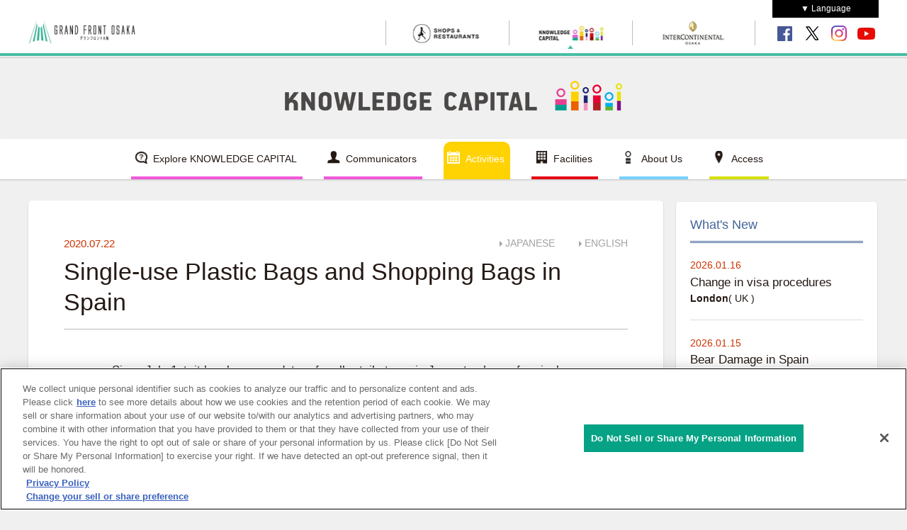

--- FILE ---
content_type: text/html; charset=UTF-8
request_url: https://kc-i.jp/en/activity/kwn/yamada_s/20200722/
body_size: 11101
content:
<!DOCTYPE html>
<html lang="en">
<head>
<meta http-equiv="Pragma" content="no-cache">
<meta http-equiv="Cache-Control" content="no-cache">
<meta http-equiv="Expires" content="0">
<meta name="format-detection" content="telephone=no" />
<meta charset="utf-8">
<meta name="description" content="It is the official blog for the general incorporated association, Knowledge Capital, which shares information about ever" />
<meta name="keywords" content="Knowledge World Network,blog" />


<script type="text/javascript">
var ua = window.navigator.userAgent.toLowerCase();
if(ua.indexOf('ipad') > -1 || ua.indexOf('macintosh') > -1 && 'ontouchend' in document){
    // iPad用処理
	document.write('<meta name="viewport" content="width=1220px, maximum-scale=2.0, user-scalable=yes">');
}else{
    // それ以外の端末用処理
    document.write('<meta name="viewport" content="target-densitydpi=device-dpi, width=320, maximum-scale=2.0, user-scalable=yes">');
}
</script>




<script>
// Define dataLayer and the gtag function.
window.dataLayer = window.dataLayer || [];
function gtag(){dataLayer.push(arguments)};

// Default ad_storage to 'denied'.
gtag('consent', 'default', {
         ad_storage: "denied",
         analytics_storage: "denied",
        functionality_storage: "denied",
        personalization_storage: "denied",
        security_storage: "granted",
        ad_user_data: "denied",
        ad_personalization: "denied",
'wait_for_update': 500,
'region':['at','be','bg','hr','cy','cz','dk','ee','fi','fr','de','gr','hu','is','ie','it','lv','li','lt','lu','mt','nl','no','pl','pt','ro','sk','si','es','se','gb']
});
gtag('consent', 'default', {
     ad_storage: "granted",
     analytics_storage: "granted",
     functionality_storage: "granted",
     personalization_storage: "granted",
     security_storage: "granted",
     ad_user_data: "granted",
     ad_personalization: "granted",
'wait_for_update': 500
});
</script>

<!-- Google Tag Manager -->
<script>(function(w,d,s,l,i){w[l]=w[l]||[];w[l].push({'gtm.start':
new Date().getTime(),event:'gtm.js'});var f=d.getElementsByTagName(s)[0],
j=d.createElement(s),dl=l!='dataLayer'?'&l='+l:'';j.async=true;j.src=
'https://www.googletagmanager.com/gtm.js?id='+i+dl;f.parentNode.insertBefore(j,f);
})(window,document,'script','dataLayer','GTM-WNHQZ3B');</script>
<!-- End Google Tag Manager -->
<meta http-equiv="X-UA-Compatible" content="IE=edge">
<meta property="og:title" content="Single-use Plastic Bags and Shopping Bags in Spain｜Susumu Yamada｜KnowLedge World Network｜Activities｜KNOWLEDGE CAPITAL">
<meta property="og:description" content="It is the official blog for the general incorporated association, Knowledge Capital, which shares information about ever">
<meta property="og:url" content="https://kc-i.jp/en/activity/kwn/yamada_s/20200722/">
<meta property="og:site_name" content="ナレッジキャピタル公式サイト">
<meta property="og:type" content="article">
<meta property="fb:app_id" content="364142653919244" />
<meta name="twitter:site" content="@knowledge_cptl" />
<meta name="twitter:player" content="@knowledge_cptl" />
<meta name="twitter:title" content="Single-use Plastic Bags and Shopping Bags in Spain｜Susumu Yamada｜KnowLedge World Network｜Activities｜KNOWLEDGE CAPITAL">
<meta name="twitter:description" content="It is the official blog for the general incorporated association, Knowledge Capital, which shares information about ever">
<link rel="shortcut icon" href="/img/common/favicon.ico" type="image/vnd.microsoft.ico">
<link rel="icon" href="/img/common/favicon.ico" type="image/vnd.microsoft.ico">
<link rel="apple-touch-icon" href="/img/common/apple-touch-icon.png" sizes="180x180">

<script type="application/ld+json">
{
  "@context": "https://schema.org",
  "@graph": [
    {
      "@type": "Organization",
      "@id": "https://kc-i.jp/#org",
      "name": "KNOWLEDGE CAPITAL（ナレッジキャピタル）",
      "alternateName": ["Knowledge Capital", "ナレッジキャピタル"],
      "legalName": "一般社団法人ナレッジキャピタル",
      "url": "https://kc-i.jp/",

      "logo": {
        "@type": "ImageObject",
        "@id": "https://kc-i.jp/#logo",
        "url": "https://kc-i.jp/img/common/logo_kc_512.png",
        "width": 512,
        "height": 512
      },

      "address": {
        "@type": "PostalAddress",
        "streetAddress": "大深町3-1 グランフロント大阪 北館",
        "addressLocality": "大阪市北区",
        "addressRegion": "大阪府",
        "postalCode": "530-0011",
        "addressCountry": "JP"
      },

      "telephone": "+ 81-6-6372-6530",
      "image": "https://kc-i.jp/about/location/img/1.jpg",
      "sameAs": [
        "https://www.facebook.com/knowledgecapital",
        "https://x.com/knowledge_cptl",
        "https://www.youtube.com/user/knowledgecapitalTV",
        "https://www.instagram.com/knowledgecapital/"
      ],

      "contactPoint": [{
        "@type": "ContactPoint",
        "contactType": "customer service",
        "telephone": "+ 81-6-6372-6530",
        "availableLanguage": ["ja", "en"]
      }]
    },
    {
      "@type": "WebSite",
      "@id": "https://kc-i.jp/#website",
      "url": "https://kc-i.jp/",
      "name": "KNOWLEDGE CAPITAL",
      "inLanguage": ["ja","en","zh-Hant","zh-Hans","ko"],
      "publisher": { "@id": "https://kc-i.jp/#org" },

      "hasPart": [
        { "@type": "WebPage", "url": "https://kc-i.jp/en/", "inLanguage": "en" },
        { "@type": "WebPage", "url": "https://kc-i.jp/tw/", "inLanguage": "zh-Hant" },
        { "@type": "WebPage", "url": "https://kc-i.jp/ch/", "inLanguage": "zh-Hans" },
        { "@type": "WebPage", "url": "https://kc-i.jp/kr/", "inLanguage": "ko" }
      ]

    },
      {
        "@type": "ImageObject",
        "@id": "https://kc-i.jp/#logo",
        "url": "https://kc-i.jp/img/common/logo_kc_512.png",
        "contentUrl": "https://kc-i.jp/img/common/logo_kc_512.png",
        "width": 512,
        "height": 512,
        "license": "https://kc-i.jp/about/sitepolicy/",
        "creator": { "@id": "https://kc-i.jp/#org" },
        "copyrightHolder": { "@id": "https://kc-i.jp/#org" },
        "creditText": "© KNOWLEDGE CAPITAL",
        "copyrightNotice": "© 一般社団法人ナレッジキャピタル"
      }
  ]
}
</script>
<title>Single-use Plastic Bags and Shopping Bags in Spain｜Susumu Yamada｜KnowLedge World Network｜Activities｜KNOWLEDGE CAPITAL</title>

<!-- CSS -->
<link type="text/css" href="/css/format.css" media="all" rel="stylesheet" />
<link type="text/css" href="/css/base-en.css" media="all" rel="stylesheet" />
<link type="text/css" href="/css/underlayer.css" media="all" rel="stylesheet" />

<link type="text/css" href="../../common/css/share.css" media="all" rel="stylesheet" />
<link type="text/css" href="../../common/css/heritage.css" media="all" rel="stylesheet" />
<link rel="stylesheet" href="//ajax.googleapis.com/ajax/libs/jqueryui/1.8.4/themes/smoothness/jquery-ui.css">

<!-- JS -->
<script src="//ajax.googleapis.com/ajax/libs/jquery/1.8.3/jquery.min.js"></script>
<script src="//ajax.googleapis.com/ajax/libs/jqueryui/1.8.4/jquery-ui.min.js"></script>
<script src="//code.jquery.com/jquery-1.10.1.min.js"></script> 
<script src="/js/miscellaneous.js"></script>
<script src="../../common/js/share.js"></script>
<script src="/js/ga.js"></script>


<style type="text/css">

    dl.yamada { font-size: 0.9em; overflow: hidden; border: 1px solid;}
    dl.yamada dt {width: 20%; float: left; border: 1px solid; padding-left: 5px; box-sizing: border-box;}
    dl.yamada dd {width: 30%; float: left; border: 1px solid;}
    dd.yamada:after{  display: block;
  content: "";
  clear: both;
}
    @media only screen and (max-width: 640px) {
    dl.yamada { font-size: 0.8em;}
    dl.yamada dt {width: 40%;}
    dl.yamada dd {width: 60%;}
    .pc{display: none;}
    }
    
</style>

</head>

<body class="setTwoCol">

<div id="fb-root"></div>
<script>(function(d, s, id) {
  var js, fjs = d.getElementsByTagName(s)[0];
  if (d.getElementById(id)) return;
  js = d.createElement(s); js.id = id;
  js.src = "//connect.facebook.net/en_US/sdk.js#xfbml=1&version=v2.10&appId=364142653919244";
  fjs.parentNode.insertBefore(js, fjs);
}(document, 'script', 'facebook-jssdk'));</script>

<!-- Google Tag Manager (noscript) -->
<noscript><iframe src="https://www.googletagmanager.com/ns.html?id=GTM-WNHQZ3B"
height="0" width="0" style="display:none;visibility:hidden"></iframe></noscript>
<!-- End Google Tag Manager (noscript) -->

<div id="navigator-grandfront-pc">
  <link rel="stylesheet" type="text/css" href="/css/gfo_head.css?date=20171120" />
  <div id="headjs">
    <div id="headjs_sub">
      <div id="menu_S_warp">
        <ul id="menu_S">
          <li class="logo">
            <a href="http://www.grandfront-osaka.jp/" target="_blank">
              <picture>
              <source type="image/webp" srcset="/img/common/head_S_logo.webp" loading="lazy">
              <source srcset="/img/common/head_S_logo.png" loading="lazy">
              <img src="/img/common/head_S_logo.png" alt="グランフロント大阪" loading="lazy">
              </picture>
            </a>
          </li>
          <li class="menu01">
            <a href="https://www.gfo-sc.jp/" target="_blank">
              <picture>
              <source type="image/webp" srcset="/img/common/bt_head_S_01.webp" loading="lazy">
              <source srcset="/img/common/bt_head_S_01.png" loading="lazy">
              <img src="/img/common/bt_head_S_01.png" alt="GRAND FRONT OSAKA SHOPS & RESTAURANTS" loading="lazy">
              </picture>
            </a>
          </li>
          <li class="menu02 onv">
            <a href="http://kc-i.jp/">
              <picture>
              <source type="image/webp" srcset="/img/common/bt_head_S_02.webp" loading="lazy">
              <source srcset="/img/common/bt_head_S_02.png" loading="lazy">
              <img src="/img/common/bt_head_S_02.png" alt="ナレッジキャピタル" loading="lazy">
              </picture>
            </a>
          </li>
          <li class="menu03">
            <a href="http://www.icosaka.com/" target="_blank">
              <picture>
              <source type="image/webp" srcset="/img/common/bt_head_S_03.webp" loading="lazy">
              <source srcset="/img/common/bt_head_S_03.png" loading="lazy">
              <img src="/img/common/bt_head_S_03.png" alt="インターコンチネンタルホテル大阪" loading="lazy">
              </picture>
            </a>
          </li>
          <li class="bt_fb">
            <a href="https://www.facebook.com/knowledgecapital" target="_blank">
              <picture>
              <source type="image/webp" srcset="/img/common/share_fb.webp" loading="lazy">
              <source srcset="/img/common/share_fb.png" loading="lazy">
              <img src="/img/common/share_fb.png" alt="Facebook" loading="lazy">
              </picture>
            </a>
          </li>
          <li class="bt_tw">
            <a href="https://twitter.com/knowledge_cptl" target="_blank">
              <picture>
              <source type="image/webp" srcset="/img/common/share_tw.webp?date=20231010" loading="lazy">
              <source srcset="/img/common/share_tw.png?date=20231010" loading="lazy">
              <img src="/img/common/share_tw.png?date=20231010" alt="X" loading="lazy">
              </picture>
            </a>
          </li>
          <li class="bt_ig">
            <a href="https://www.instagram.com/knowledgecapital" target="_blank">
              <picture>
              <source type="image/webp" srcset="/img/common/share_ig.webp" loading="lazy">
              <source srcset="/img/common/share_ig.png" loading="lazy">
              <img src="/img/common/share_ig.png" alt="instagram" loading="lazy">
              </picture>
            </a>
          </li>
          <li class="bt_yt">
            <a href="https://www.youtube.com/user/knowledgecapitalTV" target="_blank">
              <picture>
              <source type="image/webp" srcset="/img/common/share_yt.webp" loading="lazy">
              <source srcset="/img/common/share_yt.png" loading="lazy">
              <img src="/img/common/share_yt.png" alt="youtube" loading="lazy">
              </picture>
            </a>
          </li>
        </ul>
        <ul id="languagemenu">
          <li>▼ Language
            <ul>
              <li><a href="/" target="_blank">日本語</a></li>
              <li><a href="/ch/" target="_blank">簡体字</a></li>
              <li><a href="/tw/" target="_blank">繁体字</a></li>
              <li><a href="/kr/" target="_blank">한국어</a></li>
            </ul>
          </li>
        </ul>
        <div class="dropdown">
          <input id="tg" class="dropInput" type="checkbox">
          <label for="tg" class="dropLabel">▼ Language</label>
          <ul class="menu animation">
            <li><a class="item" href="/" target="_blank">日本語</a></li>
            <li><a class="item" href="/ch/" target="_blank">簡体字</a></li>
            <li><a class="item" href="/tw/" target="_blank">繁体字</a></li>
            <li><a class="item" href="/kr/" target="_blank">한국어</a></li>
          </ul>
        </div>
      </div>
    </div>
  </div>
</div>


<h1 class="en">
<a href="/en/">
<img src="/img/common/logo_kc2.png">
</a>
</h1>

<div id="navigatorWrap">
<div id="navigator">
  <ol>
    <li anchor="/en/know/"><i></i><label>Explore KNOWLEDGE CAPITAL</label><div></div></li>
    <li anchor="/en/communicator/"><i></i><label>Communicators</label><div></div></li>
    <li anchor="/en/activity/">
      <i></i><label>Activities</label>
      <div>
        <ul>
          <li><a href="/en/activity/acic/"><i>►</i>Asia Creative &amp; Innovation Channel</a></li>
          <li><a href="/en/activity/arselectronica/"><i>►</i>ARS ELECTRONICA in the KNOWLEDGE CAPITAL</a></li>
          <li><a href="/en/activity/award/"><i>►</i>Awards</a></li>
		  <li><a href="/en/activity/kwn/"><i>►</i>Knowledge World Network</a></li>
          <li><a href="/en/activity/archive/"><i>►</i>Event Archives</a></li>
        </ul>
      </div>
    </li>
    <li anchor="/en/facilities/">
      <i></i><label>Facilities</label>
      <div>
        <ul>
          <li><a href="/en/facilities/floor-guide/"><i>►</i>Floor Directory</a></li>
          <li><a href="/en/facilities/the-lab/"><i>►</i>The Lab.</a></li>
          <li class="l-sub"><a href="/en/facilities/the-lab/active-lab/">ACTIVE Lab.</a></li>
          <li class="l-sub"><a href="/en/facilities/the-lab/active-studio/">ACTIVE Studio</a></li>
          <li class="l-sub"><a href="/en/facilities/the-lab/cafe-lab/">CAFE Lab.</a></li>
          <li class="l-sub"><a href="/en/facilities/the-lab/event-lab/">EVENT Lab.</a></li>
          <li><a href="/en/facilities/business/knowledge-salon/"><i>►</i>KNOWLEDGE SALON</a></li>
          <li><a href="/en/facilities/fls/"><i>►</i>FUTURE LIFE SHOWROOM</a></li>
        </ul>
        <ul>
          <li><a href="/en/facilities/business/knowledge-theater/"><i>►</i>KNOWLEDGE THEATER</a></li>
          <li><a href="/en/facilities/business/conference-rooms/"><i>►</i>CONFERENCE ROOMS</a></li>
          <li><a href="/en/facilities/business/convention-center/"><i>►</i>Congrés Convention Center</a></li>
          <li><a href="/en/facilities/business/knowledge-office/"><i>►</i>KNOWLEDGE OFFICE</a></li>
          <li><a href="/en/facilities/business/collabo-office/"><i>►</i>COLLABO OFFICE</a></li>
          <li><a href="/en/facilities/business/collabo-office-nx/"><i>►</i>COLLABO OFFICE nx</a></li>
        </ul>
      </div>
    </li>
    <li anchor="/en/about/">
      <i></i><label>About Us</label>
      <div>
        <ul>
          <li><a href="/en/about/organization/"><i>►</i>Operating Organizations</a></li>
          <li><a href="/en/about/development/"><i>►</i>Development Background</a></li>
          <li><a href="/en/about/location/"><i>►</i>Location</a></li>
          <li><a href="/en/about/partners/"><i>►</i>International Partners</a></li>
        </ul>
      </div>
    </li>
    <li anchor="/en/access/"><i></i><label>Access</label><div></div></li>
  </ol>
</div>


<div id="navigator_knowledge-capital-sp">
<a class="toggle">Menu<img src="/img/icon/icon_arrow.png"></a>
<ul>

<li><a href="/en/know/">Explore KNOWLEDGE CAPITAL</a></li>

<li><a href="/en/communicator/">Communicators</a></li>

<li>
<a class="toggle">Activities<img src="/img/icon/icon_arrow.png"></a>
<ol>
<li><a href="/en/activity/">Activities</a></li>
<li><a href="/en/activity/arselectronica/">ARS ELECTRONICA in the KNOWLEDGE CAPITAL</a></li>
<li><a href="/en/activity/award/">Awards</a></li>
<li><a href="/en/activity/kwn/">Knowledge World Network</a></li>
<li><a href="/en/activity/archive/">Event Archives</a></li>
</ol>
</li>

<li>
<a class="toggle">facilities<img src="/img/icon/icon_arrow.png"></a>
<ol>
<li><a href="/en/facilities/">Facilities</a></li>
<li><a href="/en/facilities/floor-guide/">Floor Directory</a></li>
<li><a href="/en/facilities/the-lab/">The Lab.</a></li>
<li><a href="/en/facilities/the-lab/active-lab/">&nbsp;&nbsp;&nbsp;ACTIVE Lab.</a></li>
<li><a href="/en/facilities/the-lab/active-studio/">&nbsp;&nbsp;&nbsp;ACTIVE Studio</a></li>
<li><a href="/en/facilities/the-lab/cafe-lab/">&nbsp;&nbsp;&nbsp;CAFE Lab.</a></li>
<li><a href="/en/facilities/the-lab/event-lab/">&nbsp;&nbsp;&nbsp;EVENT Lab.</a></li>
<li><a href="/en/facilities/business/knowledge-salon/">KNOWLEDGE SALON</a></li>
<li><a href="/en/facilities/fls/">FUTURE LIFE SHOWROOM</a></li>
<li><a href="/en/facilities/business/knowledge-theater/">KNOWLEDGE THEATER</a></li>
<li><a href="/en/facilities/business/conference-rooms/">CONFERENCE ROOMS</a></li>
<li><a href="/en/facilities/business/convention-center/">Congrés Convention Center</a></li>
<li><a href="/en/facilities/business/knowledge-office/">KNOWLEDGE OFFICE</a></li>
<li><a href="/en/facilities/business/collabo-office/">COLLABO OFFICE</a></li>
<li><a href="/en/facilities/business/collabo-office-nx/">COLLABO OFFICE nx</a></li>
</ol>
</li>

<li>
<a class="toggle">About Us<img src="/img/icon/icon_arrow.png"></a>
<ol>
<li><a href="/en/about/">About Us</a></li>
<li><a href="/en/about/organization/">Operating Organizations</a></li>
<li><a href="/en/about/development/">Development Background</a></li>
<li><a href="/en/about/location/">Location</a></li>
<li><a href="/en/about/partners/">International Partners</a></li>
</ol>
</li>

<li><a href="/en/access/">Access</a></li>

</ul>
</div>
</div><!-- #navigatorWrap -->




<div id="content" class="detail">

<h2></h2>


<!-- 投稿一覧　ここから -->
<div class="panel clmPost">
<div class="panel1-50 mb30">

<div class="header">
<ul>
<li><a href="/activity/kwn/yamada_s/20200722/">JAPANESE</a></li>
<li><a href="javascript:void(0)">ENGLISH</a></li>
</ul>
</div>

<article>


<ul class="title">
<li>2020.07.22</li>
<li>Single-use Plastic Bags and Shopping Bags in Spain</li>
</ul><!-- .title -->

<div class="entry-content">

Since July 1st, it has been mandatory for all retail stores in Japan to charge for single-use plastic bags. There was a similar announcement in Spain exactly two years before that, on July 1st, 2018. At the time, a lot of shops were already charging for bags, and I didn’t hear much about any confusion, bewilderment, or protest due to the charge being made mandatory. <br>
<br>
On a recent visit back to Japan, I was impressed by the skillful and sensitive service of all the sales counter staff when I bought things like hot coffee and sandwiches at a station shop or a convenience store, putting everything in separate bags for me, and even giving me extra small bags for souvenirs and so on. But since the bag charge has been introduced, I wonder whether there will be any extra tasks at the register, checking the number of bags used and entering that information, and even if not, will there be additional stress trying to serve customers in the rush just before their train leaves the platform, or will they be able to quickly finish up the sale as though they are just adding one more product? <br>
<br>
I guess the introduction of this system means more and more people will develop the habit of carrying reusable shopping bags around with them. But if you stop by at a convenience store on your way home and get something like oden, a soupy gyudon (beef on rice), or a curry soup with rice, the soup might leak from the container, or it might give off some steam, so even if you have your own reusable shopping bag, I think you would be using a trusty plastic bag that you can throw away, regardless of whether it is free or not.<br>
<br>
Single-use plastic bags really are that convenient. But there is another type of bag you get at supermarkets, the bags that come in rolls on the exit side of the checkout. These bags aren’t subject to the new charge because they don’t have a hand hold, in other words, they seem to be free. In Spain, most supermarkets sell vegetables and fruits loose (not already packaged), and because you serve yourself, they provide rolls of plastic bags nearby, and these too are free. <br>
<br>
<center>
<img src="img/photo_01.jpg" style="max-width:80%;hieght:auto;">
</center>
This is a roll of “green plastic” bags made of biodegradable plastic, which is apparently compostable. By the way, the flat peaches in the bag are called paraguaya in Spanish, or banto in Japanese. While yellow peaches are the most common variety in Spain, flat peaches have soft flesh like white peaches, they are very juicy and one of summer’s pleasures. They are also known as zazen (seated Zen meditation) peaches, and even zabuton (seat cushion) peaches, and are in season right now. <br>
<br>
Almost all stores have their own special single-use plastic bags available for a charge. At any supermarket, these bags are usually 50 cents (about 60 yen). They are particularly good bags, there’s no problem at all with water resistance and strength, and even if you have a lot of shopping, they can easily withstand up to about 15kg. While there is the type of bag where the supermarket consistently uses the same design and you can immediately see which supermarket it is, there are also bags that give you the pleasure of novelty, with richly varied, stylish designs. Well, I suppose you could call them modern-day kayoibukuro (carry bags). <br>
<br>
<center>
<img src="img/photo_02.jpg" style="max-width:80%;hieght:auto;">
</center>
This is a kayoibukuro (carry bag), a type of canvas reusable bag used in Japan since long ago. Their sturdy construction makes them especially useful.<br>
<br><br>
１．	Bags sold at the major supermarket chain Mercadona. This is the only design, and when I see it in a town in Spain that I go to for the first time, it puts me at ease a little. That’s because this chain also sells instant miso soup (the fresh miso type with wakame, actually made in Japan’s miso capital, Shinshu), rice vinegar, sushi rice, frozen edamame, frozen shrimp won ton noodles, and other foods appreciated by Japanese living overseas. Their bag, 40-cm high, 35-cm wide, 20-cm deep with a capacity of about 28 liters, has two types of handles: short handles for carrying in your hand and long ones for slinging over your shoulder. Next to it is a one-liter milk carton. <br>
<center>
<img src="img/photo_03.jpg" style="max-width:80%;hieght:auto;"><br>
</center>
<br><br>
2. These are shopping bags sold at checkouts in the supermarket and convenience store division of the major department store El Corte Inglés. The vivid, colorful product photos are eye-catching. This department store chain has stores in larger cities with a reasonable population, so I think you could say the designs are rather urban, don’t you think? They have about the same holding capacity and other specifications as the Mercadona bags.<br>
<center>
<img src="img/photo_04.jpg" style="max-width:80%;hieght:auto;"><br>
</center>
<br><br>
3. These bags are from the major supermarket chain Pingo Doce, which operates more than 400 stores in Spain’s neighbor, Portugal. <br>
They are all very nicely designed, and have two bottle bands on each side inside the bag, making them very handy. <br>
When I travel to Portugal, I just go ahead and buy some extras, to use as souvenirs as well. <br>
There is a label on the bottom of the bags that says Body: Laminated polypropylene, Handle: Nylon, Production location: Asia.<br>
<center>
<img src="img/photo_05.jpg" style="max-width:80%;hieght:auto;"><br>
</center>
<br><br>
4. Desigual fashion brand stores now provide reusable bags. <br>
<center>
<img src="img/photo_06.jpg" style="max-width:80%;hieght:auto;"><br>
</center>
<br><br>
5. Instead of the usual plastic bags, my local drugstore now uses paper bags, or in truly Spanish fashion, chic cloth bags. <br>
<center>
<img src="img/photo_07.jpg" style="max-width:80%;hieght:auto;"><br>
</center>
<br>
The problem is that my shopping bags are well made, very easy to use, and have a fun look, so, like my empty boxes and paper bags, they continue to multiply for some reason, and they are actually making the limited space in my small home even more cramped. Well, I suppose I’m going to reuse them, so they are probably destined to continue accumulating. Every time I see them, the word "decluttering" crosses my mind. <br>
<br>
</div><!-- .entry-content -->


</article>


<ul class="sns">
<li>
<!-- FB LIKE -->
<div class="fb-like" data-href="http://kc-i.jp/en/activity/kwn/yamada_s/20200722/" data-layout="button_count" data-action="like" data-size="small" data-show-faces="false" data-share="false"></div>

<!-- FB SHARE -->
<div class="fb-share-button" data-href="http://kc-i.jp/en/activity/kwn/yamada_s/20200722/" data-layout="button_count" data-size="small" data-mobile-iframe="true"><a class="fb-xfbml-parse-ignore" target="_blank" href="https://www.facebook.com/sharer/sharer.php?u=http%3A%2F%2Fkc-i.jp%2Fen%2Factivity%2Fkwn%2Fyamada_s%2F20200722%2F">share</a></div>

<!-- FB TWITTER -->
<a href="https://twitter.com/share" class="twitter-share-button">Tweet</a> <script>!function(d,s,id){var js,fjs=d.getElementsByTagName(s)[0],p=/^http:/.test(d.location)?'http':'https';if(!d.getElementById(id)){js=d.createElement(s);js.id=id;js.src=p+'://platform.twitter.com/widgets.js';fjs.parentNode.insertBefore(js,fjs);}}(document, 'script', 'twitter-wjs');</script></li>
</ul>

</div>
</div>
<!-- 投稿一覧　ここまで -->


<!-- プロフィール　ここから -->
<div class="panel clmProfile">
<div class="panel1-50 mb30">

<p class="title">REPOTER</p>

<ul>
<li><img src="../../common/img/reporter/yamada_s.png"></li>
<li>Susumu Yamada</li>
<li><span>Job</span>Spanish and Japanese Translation</li>
</ul>

<p>
It’s been almost 37 years since I received a residence permit and work permit from the Spanish government and paid my first tax and social insurance premiums. Now that I’m at that age where I will soon go and register at the senior human resources center, I’m grateful to have this opportunity to introduce you all to this country that has taken care of me these many years.
</p>

<p><a href="../">View a list of Susumu Yamada's</a></p>

</div>
</div>
<!-- プロフィール　ここまで -->


<!-- 最新投稿　ここから -->
<div class="panel clmWhatNew">
<div class="panel1-50 mb30">

<p class="clmCaption01">What's New</p>

<ul>
<li><a href="/en/activity/kwn/gianfranco_b/20260116/">
<img src="/en/activity/kwn/common/img/new_entry_list/20260116.jpg">
</a></li>
<li>2026.01.16</li>
<li><a href="/en/activity/kwn/gianfranco_b/20260116/">
Change in visa procedures
</a></li>
<li><em>London</em>( UK )</li>
</ul>
<ul>
<li><a href="/en/activity/kwn/yamada_s/20260115/">
<img src="/en/activity/kwn/common/img/new_entry_list/20260115.jpg">
</a></li>
<li>2026.01.15</li>
<li><a href="/en/activity/kwn/yamada_s/20260115/">
Bear Damage in Spain
</a></li>
<li><em>Madrid</em>( Spain )</li>
</ul>
<ul>
<li><a href="/en/activity/kwn/margherita_p/20260114/">
<img src="/en/activity/kwn/common/img/new_entry_list/20260114.jpg">
</a></li>
<li>2026.01.14</li>
<li><a href="/en/activity/kwn/margherita_p/20260114/">
Blog Liguria - After-school care: fun and education
</a></li>
<li><em>Genoa</em>( Italy  )</li>
</ul>
<ul>
<li><a href="/en/activity/kwn/hiroko_f/20260113/">
<img src="/en/activity/kwn/common/img/new_entry_list/20260113.jpg">
</a></li>
<li>2026.01.13</li>
<li><a href="/en/activity/kwn/hiroko_f/20260113/">
Tasmania travelogue Part II: Time spent in nature
</a></li>
<li><em>Sydney</em>( Australia )</li>
</ul>
<ul>
<li><a href="/en/activity/kwn/yuriko_m/20260109/">
<img src="/en/activity/kwn/common/img/new_entry_list/20260109.jpg">
</a></li>
<li>2026.01.09</li>
<li><a href="/en/activity/kwn/yuriko_m/20260109/">
The strange world of luxury brands
</a></li>
<li><em>Milan</em>( Italy  )</li>
</ul>
<ul>
<li><a href="/en/activity/kwn/daniiar_b/20260108/">
<img src="/en/activity/kwn/common/img/new_entry_list/20260108.jpg">
</a></li>
<li>2026.01.08</li>
<li><a href="/en/activity/kwn/daniiar_b/20260108/">
Why Do Christians Celebrate Christmas on Different Days?
</a></li>
<li><em>Bishkek</em>( Kyrgyz Republic )</li>
</ul>

</div>
</div>
<!-- 最新投稿　ここまで -->

<!-- 特派員メンバー　ここから -->
<div class="panel clmMember">
<div class="panel1-50 mb30">

<p class="clmCaption01">REPORTER</p>

<ul>
<li><a href="/en/activity/kwn/gianfranco_b/">
<img src="/en/activity/kwn/common/img/reporter_list/gianfranco_b.png?20201001">
</a></li>
<li><a href="/en/activity/kwn/gianfranco_b/">
GianFranco Belloli 
</a></li>
<li><em>London</em>UK</li>
</ul>
<ul>
<li><a href="/en/activity/kwn/yamada_s/">
<img src="/en/activity/kwn/common/img/reporter_list/yamada_s.png?20201001">
</a></li>
<li><a href="/en/activity/kwn/yamada_s/">
Susumu Yamada 
</a></li>
<li><em>Madrid</em>Spain</li>
</ul>
<ul>
<li><a href="/en/activity/kwn/margherita_p/">
<img src="/en/activity/kwn/common/img/reporter_list/margherita_p.png?20201001">
</a></li>
<li><a href="/en/activity/kwn/margherita_p/">
Patrizia Margherita 
</a></li>
<li><em>Genoa</em>Italy</li>
</ul>
<ul>
<li><a href="/en/activity/kwn/hiroko_f/">
<img src="/en/activity/kwn/common/img/reporter_list/hiroko_f.png?20201001">
</a></li>
<li><a href="/en/activity/kwn/hiroko_f/">
Hiroko Fujita 
</a></li>
<li><em>Sydney</em>Australia</li>
</ul>
<ul>
<li><a href="/en/activity/kwn/yuriko_m/">
<img src="/en/activity/kwn/common/img/reporter_list/yuriko_m.png?20201001">
</a></li>
<li><a href="/en/activity/kwn/yuriko_m/">
Yuriko Mikami 
</a></li>
<li><em>Milan</em>Italy</li>
</ul>
<ul>
<li><a href="/en/activity/kwn/daniiar_b/">
<img src="/en/activity/kwn/common/img/reporter_list/daniiar_b.png?20201001">
</a></li>
<li><a href="/en/activity/kwn/daniiar_b/">
Daniiar Bakchiev 
</a></li>
<li><em>Bishkek</em>Kyrgyz Republic</li>
</ul>
<ul>
<li><a href="/en/activity/kwn/ota_m/">
<img src="/en/activity/kwn/common/img/reporter_list/ota_m.png?20201001">
</a></li>
<li><a href="/en/activity/kwn/ota_m/">
Megumi Ota 
</a></li>
<li><em>Santo_isidoro</em>Portugal</li>
</ul>
<ul>
<li><a href="/en/activity/kwn/minaki_n/">
<img src="/en/activity/kwn/common/img/reporter_list/minaki_n.png?20201001">
</a></li>
<li><a href="/en/activity/kwn/minaki_n/">
Nami Minaki Sandra 
</a></li>
<li><em>Sao paulo</em>Brazil</li>
</ul>
<ul>
<li><a href="/en/activity/kwn/shoko_y/">
<img src="/en/activity/kwn/common/img/reporter_list/shoko_y.png?20201001">
</a></li>
<li><a href="/en/activity/kwn/shoko_y/">
Shoko Yamamoto 
</a></li>
<li><em>Paracas</em>Peru</li>
</ul>
<ul>
<li><a href="/en/activity/kwn/nagura_c/">
<img src="/en/activity/kwn/common/img/reporter_list/nagura_c.png?20201001">
</a></li>
<li><a href="/en/activity/kwn/nagura_c/">
Chieko Suganuma （maiden name : Nagura） 
</a></li>
<li><em>Gold Coast</em>Australia</li>
</ul>
<ul>
<li><a href="/en/activity/kwn/patrick_s/">
<img src="/en/activity/kwn/common/img/reporter_list/patrick_s.png?20201001">
</a></li>
<li><a href="/en/activity/kwn/patrick_s/">
Patrick Sacco 
</a></li>
<li><em>Austin, Texas</em>U.S.A</li>
</ul>
<ul>
<li><a href="/en/activity/kwn/alberto_f/">
<img src="/en/activity/kwn/common/img/reporter_list/alberto_f.png?20201001">
</a></li>
<li><a href="/en/activity/kwn/alberto_f/">
Alberto Ferrando 
</a></li>
<li><em>Sydney</em>Australia</li>
</ul>
<ul>
<li><a href="/en/activity/kwn/margherita_p2/">
<img src="/en/activity/kwn/common/img/reporter_list/margherita_p2.png?20201001">
</a></li>
<li><a href="/en/activity/kwn/margherita_p2/">
Patrizia Margherita 
</a></li>
<li><em>Portland</em>U.S.A</li>
</ul>
<ul>
<li><a href="/en/activity/kwn/chuleeporn_s/">
<img src="/en/activity/kwn/common/img/reporter_list/chuleeporn_s.png?20201001">
</a></li>
<li><a href="/en/activity/kwn/chuleeporn_s/">
Chuleeporn Suksabye 
</a></li>
<li><em>Chiang Mai</em>Thailand</li>
</ul>
<ul>
<li><a href="/en/activity/kwn/hiromi_p/">
<img src="/en/activity/kwn/common/img/reporter_list/hiromi_p.png?20201001">
</a></li>
<li><a href="/en/activity/kwn/hiromi_p/">
Padra Rivodo Hiromi
</a></li>
<li><em>Monterrey</em>Mexico</li>
</ul>
<ul>
<li><a href="/en/activity/kwn/anderson_e/">
<img src="/en/activity/kwn/common/img/reporter_list/anderson_e.png?20201001">
</a></li>
<li><a href="/en/activity/kwn/anderson_e/">
Erika Anderson 
</a></li>
<li><em>Carmel</em>U.S.A</li>
</ul>
<ul>
<li><a href="/en/activity/kwn/miki_k/">
<img src="/en/activity/kwn/common/img/reporter_list/miki_k.png?20201001">
</a></li>
<li><a href="/en/activity/kwn/miki_k/">
Keiko Miki 
</a></li>
<li><em>Dublin</em>Ireland</li>
</ul>
<ul>
<li><a href="/en/activity/kwn/staff/">
<img src="/en/activity/kwn/common/img/reporter_list/staff.png?20201001">
</a></li>
<li><a href="/en/activity/kwn/staff/">
Knowledge Capital Staff 
</a></li>
<li><em>Japan-town</em>Japan</li>
</ul>
<ul>
<li><a href="/en/activity/kwn/rim/">
<img src="/en/activity/kwn/common/img/reporter_list/rim.png?20201001">
</a></li>
<li><a href="/en/activity/kwn/rim/">
Rim 
</a></li>
<li><em>Dusseldorf</em>Germany</li>
</ul>
<ul>
<li><a href="/en/activity/kwn/claudia_d/">
<img src="/en/activity/kwn/common/img/reporter_list/claudia_d.png?20201001">
</a></li>
<li><a href="/en/activity/kwn/claudia_d/">
Claudia Diaz 
</a></li>
<li><em>New York</em>U.S.A</li>
</ul>
<ul>
<li><a href="/en/activity/kwn/fariya_z/">
<img src="/en/activity/kwn/common/img/reporter_list/fariya_z.png?20201001">
</a></li>
<li><a href="/en/activity/kwn/fariya_z/">
Zia Fariya 
</a></li>
<li><em>Bangalore</em>India</li>
</ul>
<ul>
<li><a href="/en/activity/kwn/groner_m/">
<img src="/en/activity/kwn/common/img/reporter_list/groner_m.png?20201001">
</a></li>
<li><a href="/en/activity/kwn/groner_m/">
Mara Groner 
</a></li>
<li><em>Berlin</em>Germany</li>
</ul>
<ul>
<li><a href="/en/activity/kwn/lisanne_k/">
<img src="/en/activity/kwn/common/img/reporter_list/lisanne_k.png?20201001">
</a></li>
<li><a href="/en/activity/kwn/lisanne_k/">
Lisanne Kleinjan 
</a></li>
<li><em>Rotterdam</em>Netherlands</li>
</ul>
<ul>
<li><a href="/en/activity/kwn/christine_p/">
<img src="/en/activity/kwn/common/img/reporter_list/christine_p.png?20201001">
</a></li>
<li><a href="/en/activity/kwn/christine_p/">
Christine Pilcavage 
</a></li>
<li><em>Massachusetts</em>U.S.A</li>
</ul>
<ul>
<li><a href="/en/activity/kwn/hickey_m2/">
<img src="/en/activity/kwn/common/img/reporter_list/hickey_m2.png?20201001">
</a></li>
<li><a href="/en/activity/kwn/hickey_m2/">
Martha Hickey　 
</a></li>
<li><em>Michigan</em>U.S.A</li>
</ul>
<ul>
<li><a href="/en/activity/kwn/tsuda_m/">
<img src="/en/activity/kwn/common/img/reporter_list/tsuda_m.png?20201001">
</a></li>
<li><a href="/en/activity/kwn/tsuda_m/">
Mirai Tsuda 
</a></li>
<li><em>Firenze</em>Italy</li>
</ul>
<ul>
<li><a href="/en/activity/kwn/yamaoka_k/">
<img src="/en/activity/kwn/common/img/reporter_list/yamaoka_k.png?20201001">
</a></li>
<li><a href="/en/activity/kwn/yamaoka_k/">
Kazuya Yamaoka 
</a></li>
<li><em>Monterey</em>U.S.A</li>
</ul>
<ul>
<li><a href="/en/activity/kwn/nagamiya_t/">
<img src="/en/activity/kwn/common/img/reporter_list/nagamiya_t.png?20201001">
</a></li>
<li><a href="/en/activity/kwn/nagamiya_t/">
Takae Nagamiya 
</a></li>
<li><em>Los Angeles</em>U.S.A</li>
</ul>
<ul>
<li><a href="/en/activity/kwn/habu_k/">
<img src="/en/activity/kwn/common/img/reporter_list/habu_k.png?20201001">
</a></li>
<li><a href="/en/activity/kwn/habu_k/">
Kazuhito Habu 
</a></li>
<li><em>Berlin</em>Germany</li>
</ul>
<ul>
<li><a href="/en/activity/kwn/bogetic_s/">
<img src="/en/activity/kwn/common/img/reporter_list/bogetic_s.png?20201001">
</a></li>
<li><a href="/en/activity/kwn/bogetic_s/">
Sanja Bogetic 
</a></li>
<li><em>Belgrade</em>Serbia</li>
</ul>
<ul>
<li><a href="/en/activity/kwn/ehrlich_s/">
<img src="/en/activity/kwn/common/img/reporter_list/ehrlich_s.png?20201001">
</a></li>
<li><a href="/en/activity/kwn/ehrlich_s/">
Sarena Ehrlich 
</a></li>
<li><em>Fontainebleau</em>France</li>
</ul>
<ul>
<li><a href="/en/activity/kwn/lalune_y/">
<img src="/en/activity/kwn/common/img/reporter_list/lalune_y.png?20201001">
</a></li>
<li><a href="/en/activity/kwn/lalune_y/">
Yves Lalune 
</a></li>
<li><em>Dijion</em>France</li>
</ul>
<ul>
<li><a href="/en/activity/kwn/hickey_m/">
<img src="/en/activity/kwn/common/img/reporter_list/hickey_m.png?20201001">
</a></li>
<li><a href="/en/activity/kwn/hickey_m/">
Martha Hickey　 
</a></li>
<li><em>Amsterdam</em>Netherlands</li>
</ul>
<ul>
<li><a href="/en/activity/kwn/yamauchi_h/">
<img src="/en/activity/kwn/common/img/reporter_list/yamauchi_h.png?20201001">
</a></li>
<li><a href="/en/activity/kwn/yamauchi_h/">
Hiroshi Yamauchi 
</a></li>
<li><em>Vilnius</em>Lithuania</li>
</ul>
<ul>
<li><a href="/en/activity/kwn/der_r/">
<img src="/en/activity/kwn/common/img/reporter_list/der_r.png?20201001">
</a></li>
<li><a href="/en/activity/kwn/der_r/">
Ritsuko Derickson 
</a></li>
<li><em>WashingtonD.C.</em>U.S.A</li>
</ul>
<ul>
<li><a href="/en/activity/kwn/watanabe_r/">
<img src="/en/activity/kwn/common/img/reporter_list/watanabe_r.png?20201001">
</a></li>
<li><a href="/en/activity/kwn/watanabe_r/">
Rei Watanabe 
</a></li>
<li><em>Berlin</em>Germany</li>
</ul>
<ul>
<li><a href="/en/activity/kwn/seki_t/">
<img src="/en/activity/kwn/common/img/reporter_list/seki_t.png?20201001">
</a></li>
<li><a href="/en/activity/kwn/seki_t/">
Tatsuji Seki 
</a></li>
<li><em>Bangkok</em>Thailand</li>
</ul>
<ul>
<li><a href="/en/activity/kwn/rubin_c/">
<img src="/en/activity/kwn/common/img/reporter_list/rubin_c.png?20201001">
</a></li>
<li><a href="/en/activity/kwn/rubin_c/">
Rubin Cynthia Beth 
</a></li>
<li><em>New Haven</em>U.S.A</li>
</ul>
<ul>
<li><a href="/en/activity/kwn/bokuda_m/">
<img src="/en/activity/kwn/common/img/reporter_list/bokuda_m.png?20201001">
</a></li>
<li><a href="/en/activity/kwn/bokuda_m/">
Miho Bokuda 
</a></li>
<li><em>Firenze</em>Italy</li>
</ul>
<ul>
<li><a href="/en/activity/kwn/pat_l/">
<img src="/en/activity/kwn/common/img/reporter_list/pat_l.png?20201001">
</a></li>
<li><a href="/en/activity/kwn/pat_l/">
Pat Lee 
</a></li>
<li><em>Hong kong</em>China</li>
</ul>
<ul>
<li><a href="/en/activity/kwn/lin_w/">
<img src="/en/activity/kwn/common/img/reporter_list/lin_w.png?20201001">
</a></li>
<li><a href="/en/activity/kwn/lin_w/">
Weikalossu Lin 
</a></li>
<li><em>Taichung</em>Taiwan</li>
</ul>
<ul>
<li><a href="/en/activity/kwn/ogawa_e/">
<img src="/en/activity/kwn/common/img/reporter_list/ogawa_e.png?20201001">
</a></li>
<li><a href="/en/activity/kwn/ogawa_e/">
Emiko Ogawa 
</a></li>
<li><em>Linz</em>Austria</li>
</ul>
<ul>
<li><a href="/en/activity/kwn/masuda_h/">
<img src="/en/activity/kwn/common/img/reporter_list/masuda_h.png?20201001">
</a></li>
<li><a href="/en/activity/kwn/masuda_h/">
Hironari Masuda 
</a></li>
<li><em>Shanhai</em>China</li>
</ul>

<a href="javascript:void(0)" id="btnDispMember"></a>

</div>
</div>
<!-- 特派員メンバー　ここまで -->

<!-- サブメニュー ここから -->
<div id="subClm">

<!-- 最新投稿　ここから -->
<div class="clmWhatNew">

<p class="clmCaption01">What's New</p>

<ul>
<li><a href="/en/activity/kwn/gianfranco_b/20260116/">
<img src="/en/activity/kwn/common/img/new_entry_list/20260116.jpg">
</a></li>
<li>2026.01.16</li>
<li><a href="/en/activity/kwn/gianfranco_b/20260116/">
Change in visa procedures
</a></li>
<li><em>London</em>( UK )</li>
</ul>
<ul>
<li><a href="/en/activity/kwn/yamada_s/20260115/">
<img src="/en/activity/kwn/common/img/new_entry_list/20260115.jpg">
</a></li>
<li>2026.01.15</li>
<li><a href="/en/activity/kwn/yamada_s/20260115/">
Bear Damage in Spain
</a></li>
<li><em>Madrid</em>( Spain )</li>
</ul>
<ul>
<li><a href="/en/activity/kwn/margherita_p/20260114/">
<img src="/en/activity/kwn/common/img/new_entry_list/20260114.jpg">
</a></li>
<li>2026.01.14</li>
<li><a href="/en/activity/kwn/margherita_p/20260114/">
Blog Liguria - After-school care: fun and education
</a></li>
<li><em>Genoa</em>( Italy  )</li>
</ul>
<ul>
<li><a href="/en/activity/kwn/hiroko_f/20260113/">
<img src="/en/activity/kwn/common/img/new_entry_list/20260113.jpg">
</a></li>
<li>2026.01.13</li>
<li><a href="/en/activity/kwn/hiroko_f/20260113/">
Tasmania travelogue Part II: Time spent in nature
</a></li>
<li><em>Sydney</em>( Australia )</li>
</ul>
<ul>
<li><a href="/en/activity/kwn/yuriko_m/20260109/">
<img src="/en/activity/kwn/common/img/new_entry_list/20260109.jpg">
</a></li>
<li>2026.01.09</li>
<li><a href="/en/activity/kwn/yuriko_m/20260109/">
The strange world of luxury brands
</a></li>
<li><em>Milan</em>( Italy  )</li>
</ul>
<ul>
<li><a href="/en/activity/kwn/daniiar_b/20260108/">
<img src="/en/activity/kwn/common/img/new_entry_list/20260108.jpg">
</a></li>
<li>2026.01.08</li>
<li><a href="/en/activity/kwn/daniiar_b/20260108/">
Why Do Christians Celebrate Christmas on Different Days?
</a></li>
<li><em>Bishkek</em>( Kyrgyz Republic )</li>
</ul>

</div><!-- .clmWhatNew -->
<!-- 最新投稿　ここまで -->

<div class="card"><a href="/en/activity/award/isca/2019/" class="activity"> <em></em> <i></i>
<figure><img src="/en/img/top/card-16.jpg"></figure>
<p><span><strong>INTERNATIONAL STUDENTS CREATIVE Award 2019</strong></span></p>
</a></div>

<div class="card"> <a href="/en/activity/arselectronica/vol09/" class="activity"> <em></em> <i></i>
<figure><img src="/en/img/top/card-18.jpg"></figure>
<p><span><strong>ARS ELECTRONICA in the KNOWLEDGE CAPITAL vol.09</strong></span></p>
</a></div>

<div class="card"> <a href="/en/activity/award/" class="activity"> <em></em> <i></i>
<figure><img src="/en/img/top/card-07.jpg"></figure>
<p><span><strong>Awards</strong></span></p>
</a> </div>

<div class="card"> <a href="/en/activity/archive/" class="activity"> <em></em> <i></i>
<figure><img src="/en/img/top/card-08.jpg"></figure>
<p><span><strong>Event Archives</strong></span></p>
</a> </div>
</div>
</div><!-- #subClm -->
<!-- サブメニュー ここまで -->

</div><!-- #content -->




<div id="pagetop"><p><a href="#">PAGE TOP</a></p>
</div>

<div id="footer">
  <div>
    <h6><span><a href="/en/">HOME</a></span></h6>
    <ul>
      <li><label anchor="/en/know/">Explore KNOWLEDGE CAPITAL</label></li>
      <li><label anchor="/en/communicator/">Communicators</label></li>
      <li anchor="/en/activity/">
        <label anchor="/en/activity/">Activities</label>
        <ol>
          <li class="footernavi-hidden"><a href="/en/activity/"><i>▶</i>Activities</a></li>
          <li><a href="/en/activity/acic/"><i>▶</i>Asia Creative &amp; Innovation Channel</a></li>
          <li><a href="/en/activity/arselectronica/"><i>▶</i>ARS ELECTRONICA in the KNOWLEDGE CAPITAL</a></li>
          <li><a href="/en/activity/award/"><i>▶</i>Awards</a></li>
          <li><a href="/en/activity/kwn/"><i>▶</i>Knowledge World Network</a></li>
          <li><a href="/en/activity/archive/"><i>▶</i>Event Archives</a></li>
        </ol>
      </li>
      <li>
        <label anchor="/en/facilities/">Facilities</label>
        <ol>
          <li class="footernavi-hidden"><a href="/en/facilities/"><i>▶</i>Facilities</a></li>
          <li><a href="/en/facilities/floor-guide/"><i>▶</i>Floor Directory</a></li>
          <li><a href="/en/facilities/the-lab/"><i>▶</i>The Lab.</a></li>
          <li class="sub"><a href="/en/facilities/the-lab/active-lab/">ACTIVE Lab.</a></li>
          <li class="sub"><a href="/en/facilities/the-lab/active-studio/">ACTIVE Studio</a></li>
          <li class="sub"><a href="/en/facilities/the-lab/cafe-lab/">CAFE Lab.</a></li>
          <li class="sub"><a href="/en/facilities/the-lab/event-lab/">EVENT Lab.</a></li>
          <li><a href="/en/facilities/business/knowledge-salon/"><i>▶</i>KNOWLEDGE SALON</a></li>
          <li><a href="/en/facilities/fls/"><i>▶</i>FUTURE LIFE SHOWROOM</a></li>
          <li><a href="/en/facilities/business/knowledge-theater/"><i>▶</i>KNOWLEDGE THEATER</a></li>
          <li><a href="/en/facilities/business/conference-rooms/"><i>▶</i>CONFERENCE ROOMS</a></li>
          <li><a href="/en/facilities/business/convention-center/"><i>▶</i>Congrés Convention Center</a></li>
          <li><a href="/en/facilities/business/knowledge-office/"><i>▶</i>KNOWLEDGE OFFICE</a></li>
          <li><a href="/en/facilities/business/collabo-office"><i>▶</i>COLLABO OFFICE</a></li>
          <li><a href="/en/facilities/business/collabo-office-nx/"><i>▶</i>COLLABO OFFICE nx</a></li>
        </ol>
      </li>
      <li>
        <label anchor="/en/about/">About Us</label>
        <ol>
          <li class="footernavi-hidden"><a href="/en/about/"><i>▶</i>About Us</a></li>
          <li><a href="/en/about/organization/"><i>▶</i>Operating Organizations</a></li>
          <li><a href="/en/about/development/"><i>▶</i>Development Background</a></li>
          <li><a href="/en/about/location/"><i>▶</i>Location</a></li>
          <li><a href="/en/about/partners/"><i>▶</i>International Partners</a></li>
        </ol>
      </li>
      <li><label anchor="/en/access/">Access</label></li>
      <li><label anchor="/en/contact/form/">Contact Form</label></li>
    </ul>
    <p><a href="/en/about/privacy/">Privacy Policy</a><a href="/en/about/cookiepolicy/">Cookie Policy</a><a href="/en/about/sitepolicy/">Site Policy</a><a href="/en/sitemap/">Sitemap</a>
<br>
<a class="ot-sdk-show-settings" style="color:#3860be; cursor: pointer;">Do Not Sell or Share My Personal Information</a></p>
  </div>
  <p>Copyright &copy; KNOWLEDGE CAPITAL All Rights Reserved.</p>
</div>


</body>
</html>

--- FILE ---
content_type: text/css
request_url: https://kc-i.jp/css/base-en.css
body_size: 9571
content:
@charset "utf-8";

body {
	color: #241914;
	background: #F0F0F0;
	font-size: 62.5%;
	font-family: arial,sans-serif;
	/*font-family: 'メイリオ',Meiryo,'ヒラギノ角ゴ Pro W3','Hiragino Kaku Gothic Pro','Osaka－等幅','ＭＳ Ｐゴシック', "Lucida Grande", "Lucida Sans Unicode", "ＭＳ Ｐゴシック", Helvetica, Arial, Verdana, sans-serif;*/
	/*-webkit-text-size-adjust: 100%;*/
}

a {
	color: #241914;
	text-decoration:underline;
}

a:hover {
	color: #777777;
}


table {
	width: 100%;
	border-collapse: collapse;
	border-spacing: 0;
}

.clear {
	clear: both;
}

.clearfix:after {
	content: "";
	clear: both;
	display: block;
}

.fluid-img {
    display: block;
    max-width: 100%;
    height: auto;
}


/*------------------------------------------------------------------------------------------------*/
#header {
	width: 100%;
	background: #FFFFFF;
	padding: 0 0 1px;
	box-shadow: rgba(0, 0, 0, 0.22) 0 1px 2px 0;
	-webkit-box-shadow: rgba(0, 0, 0, 0.22) 0 1px 2px 0;
	-moz-box-shadow: rgba(0, 0, 0, 0.22) 0 1px 2px 0;
}

#header:after {
	content: "";
	clear: both;
	display: block;
	height: 0;
	border-bottom: 5px solid #49BDA3;
}

#header img {
	width: 100%;
}

#header > ul {
	min-width: 960px;
	margin: 0 auto;
}

#header > ul > li {
	float: right;
	max-width: 174px;
	max-height: 65px;
	margin: 5px 0;
	border-left: 1px solid #D2D2D2;
}

#header > ul > li:first-child {
	float: left;
	border: none;
	max-width: 270px;
}

#header > ul > li:nth-child(2) {
	border: none;
	padding: 0 0 0 12px;
	margin: 0;
	width: 112px;
}

#header > ul > li:nth-child(3) {
	border-right: 1px solid #D2D2D2;
}

#header dl {
	position: relative;
}

#header dt:first-child {
	width: 100%;
	line-height: 200%;
	background: #000000;
	color: #FFFFFF;
	text-align: center;
	cursor: pointer;
}

#header dt:nth-of-type(n+2) {
	background: #FFFFFF;
	float: left;
	width: 32%;
}

#header dt:nth-of-type(3) {
	margin: 0 2%;
}

#header dd {
	height: 8px;
}

#header dd ul {
	position: absolute;
	z-index: 10001;
	width: 100%;
	display: none;
}

#header dd ul li a {
	background: #000000;
	display: block;
	color: #FFFFFF;
	line-height: 240%;
	text-align: center;
	text-decoration: underline;
	text-align: center;
}

#header dd a:hover {
    background: #49BDA3;
}

@media only screen and (min-width: 641px) ,print {
/*	#header { min-width: 1200px; } */
	header:last-of-type { display: none; }
	
	/* ---------- edit 2016/07/22 ---------- */
	#navigator_knowledge-capital-sp-top{ display: none; }
}

/*------------------------------------------------------------------------------------------------*/
h1 {
	display: block;
	margin: 30px auto;
	width: 476px;
}

h2 {
	display:table;
	margin: 30px auto;
	font-size: 2.6em;
	text-align: center;
}

/* --- [↓] edit 320vp --- */
.setTwoCol h2 {
	padding-right:304px;
}
/* --- [↑] edit 320vp --- */

h2 span {
	display: block;
	padding: 26px 100px;
	background: #FFFFFF;
	border-radius: 5px;
	box-shadow: rgba(0, 0, 0, 0.22) 0 1px 2px 0;
	-webkit-box-shadow: rgba(0, 0, 0, 0.22) 0 1px 2px 0;
	-moz-box-shadow: rgba(0, 0, 0, 0.22) 0 1px 2px 0;
}

h3 {
	display: block;
	margin: 30px auto 20px;
	padding:4px 0 0;
	width: 100%;
	font-size: 2.4em;
	text-align: center;
	line-height: 200%;
	background: #FFFFFF;
	border-radius: 5px;
	box-shadow: rgba(0, 0, 0, 0.22) 0 1px 2px 0;
	-webkit-box-shadow: rgba(0, 0, 0, 0.22) 0 1px 2px 0;
	-moz-box-shadow: rgba(0, 0, 0, 0.22) 0 1px 2px 0;
}

h3:after {
	content: "";
	clear: both;
	display: block;
	border-bottom: 4px solid #75D2FF;
	width: 99%;
	margin: 0 auto;
}

h4 {
	display: block;
	margin: 30px auto 20px;
	padding:4px 0 0;
	width: 100%;
	font-size: 2.0em;
	text-align: center;
	line-height: 200%;
	background: #FFFFFF;
	border-radius: 5px;
	box-shadow: rgba(0, 0, 0, 0.22) 0 1px 2px 0;
	-webkit-box-shadow: rgba(0, 0, 0, 0.22) 0 1px 2px 0;
	-moz-box-shadow: rgba(0, 0, 0, 0.22) 0 1px 2px 0;
}

h4:after {
	content: "";
	clear: both;
	display: block;
	border-bottom: 2px solid #75D2FF;
	width: 99%;
	margin: 0 auto;
}

h3.c1:after, h4.c1:after { border-bottom-color: #F258DB; }
h3.c2:after, h4.c2:after { border-bottom-color: #F258DB; }
h3.c3:after, h4.c3:after { border-bottom-color: #FFD201; }
h3.c4:after, h4.c4:after { border-bottom-color: #012A82; }
h3.c5:after, h4.c5:after { border-bottom-color: #E60114; }
h3.c6:after, h4.c6:after { border-bottom-color: #75D2FF; }
h3.c7:after, h4.c7:after { border-bottom-color: #D7E100; }


@media only screen and (max-width: 640px) {
	h1 {
		margin: 25px auto;
	}

	h2 {
		display:block;
		width:100%;
	}

/* --- [↓] edit 320vp --- */
.setTwoCol h2 {
	padding-right:0px;
}
/* --- [↑] edit 320vp --- */

	h2 span {
		display:table;
		padding-left:2%;
		padding-right:2%;
		font-size:28px;
		margin-left:auto;
		margin-right:auto;
	}
	h3 {
		margin: 30px auto 20px;
		font-size:24px;
		display:table;
		width:100%;
	}
	h4 {
		margin: 30px auto 20px;
		font-size:20px;
		display:table;
		width:100%;
	}
}

/*------------------------------------------------------------------------------------------------*/
#navigator {
	width: 100%;
	background: #FFFFFF;
	box-shadow: rgba(0, 0, 0, 0.22) 0 1px 2px 0;
	-webkit-box-shadow: rgba(0, 0, 0, 0.22) 0 1px 2px 0;
	-moz-box-shadow: rgba(0, 0, 0, 0.22) 0 1px 2px 0;
}

#navigator ol {
	padding: 4px 0 0;
	width: 910px;
	margin: 0 auto;
	position: relative;
}
#navigator ol:after {
	content: "";
	clear: both;
	display: block;
}

#navigator ol > li {
	font-size: 1.4em;
	line-height: 350%;
	text-align: center;
	float: left;
	margin-right: 30px;
	padding:0 5px;
	border-bottom: 4px solid #FFFFFF;
	border-radius: 10px 10px 0 0;
	cursor: pointer;
}

#navigator ol > li:last-of-type {
	margin: 0;
}

#navigator ol > li > i {
	display: inline-block;
	width: 18px;
	height: 18px;
	margin-right: 8px;
	background-size: contain;
	background-repeat: none;
	position: relative;
	top: 2px;
}

#navigator div {
	display: none;
	position: absolute;
	z-index: 1001;
	border-radius: 0 0 10px 10px;
	transition: all 0.5s ease;
	overflow: hidden;
}

#navigator div ul {
	width: 306px;
	float: left;
	margin: 40px 0 40px 40px;
}

#navigator div ul:last-of-type {
	margin-right: 40px;
}

#navigator div ul li {
	border-top: 1px solid #FFFFFF;
	overflow: hidden;
	text-align: left;
	line-height: 150%;
	padding-left: 1em;
	text-indent: -0.8em;
}

#navigator div ul li.l-sub {
  padding: 0 0 0 1.8em;
}


#navigator div ul li:last-of-type {
	border-bottom: 1px solid #FFFFFF;
}

#navigator div ul li:hover {
	background: rgba(255, 255, 255, 0.2);
}

#navigator div ul li a {
	display: block;
	padding: 10px;
	color: #FFFFFF;
	font-weight: bold;
	text-decoration:none;
}

#navigator div ul li i {
	display: inline-block;
	margin-right: 8px;
}

#navigator div ul li label {
	font-size: 1.4em;
}

#navigator div img {
	display: block;
	margin: 40px 40px 40px 0;
	float: right;
}

#navigator ol > li:nth-of-type(1) { border-bottom-color: #F258DB; }
#navigator ol > li:nth-of-type(2) { border-bottom-color: #F258DB; }
#navigator ol > li:nth-of-type(3) { border-bottom-color: #FFD201; }
#navigator ol > li:nth-of-type(4) { border-bottom-color: #E60114; }
#navigator ol > li:nth-of-type(5) { border-bottom-color: #75D2FF; }
#navigator ol > li:nth-of-type(6) { border-bottom-color: #D7E100; }

#navigator ol > li:nth-of-type(1) > i { background-image: url(../img/icon/b_know.png); }
#navigator ol > li:nth-of-type(2) > i { background-image: url(../img/icon/b_communicator.png); }
#navigator ol > li:nth-of-type(3) > i { background-image: url(../img/icon/b_activity.png); }
#navigator ol > li:nth-of-type(4) > i { background-image: url(../img/icon/b_facilities.png); }
#navigator ol > li:nth-of-type(5) > i { background-image: url(../img/icon/b_about.png); }
#navigator ol > li:nth-of-type(6) > i { background-image: url(../img/icon/b_access.png); }

#navigator ol > li.focus, #navigator ol > li.on { color: #FFFFFF; }

#navigator ol > li.focus:nth-of-type(1) { background-color: #F258DB; }
#navigator ol > li.focus:nth-of-type(2) { background-color: #F258DB; }
#navigator ol > li.focus:nth-of-type(3) { background-color: #FFD201; }
#navigator ol > li.focus:nth-of-type(4) { background-color: #E60114; }
#navigator ol > li.focus:nth-of-type(5) { background-color: #75D2FF; }
#navigator ol > li.focus:nth-of-type(6) { background-color: #D7E100; }


#navigator ol > li.on:nth-of-type(1), #navigator ol > li:nth-of-type(1) div { background-color: #F258DB; }
#navigator ol > li.on:nth-of-type(2), #navigator ol > li:nth-of-type(2) div { background-color: #02AD97; }
#navigator ol > li.on:nth-of-type(3), #navigator ol > li:nth-of-type(3) div { background-color: #E66816; }
#navigator ol > li.on:nth-of-type(4), #navigator ol > li:nth-of-type(4) div { background-color: #990000; }
#navigator ol > li.on:nth-of-type(5), #navigator ol > li:nth-of-type(5) div { background-color: #6EB402; }
#navigator ol > li.on:nth-of-type(6), #navigator ol > li:nth-of-type(6) div { background-color: #D7E100; }

#navigator ol > li.focus:nth-of-type(1) > i, #navigator ol > li.on:nth-of-type(1) > i { background-image: url(../img/icon/w_know.png); }
#navigator ol > li.focus:nth-of-type(2) > i, #navigator ol > li.on:nth-of-type(2) > i { background-image: url(../img/icon/w_communicator.png); }
#navigator ol > li.focus:nth-of-type(3) > i, #navigator ol > li.on:nth-of-type(3) > i { background-image: url(../img/icon/w_activity.png); }
#navigator ol > li.focus:nth-of-type(4) > i, #navigator ol > li.on:nth-of-type(4) > i { background-image: url(../img/icon/w_facilities.png); }
#navigator ol > li.focus:nth-of-type(5) > i, #navigator ol > li.on:nth-of-type(5) > i { background-image: url(../img/icon/w_about.png); }
#navigator ol > li.focus:nth-of-type(6) > i, #navigator ol > li.on:nth-of-type(6) > i { background-image: url(../img/icon/w_access.png); }

#navigator ol > li.on div { display: block; }


@media only screen and (min-width: 961px) {
	#navigator ol > li:hover { color: #FFFFFF; }
	#navigator ol > li:hover:nth-of-type(1) { background-color: #F258DB; }
	#navigator ol > li:hover:nth-of-type(2) { background-color: #F258DB; }
	#navigator ol > li:hover:nth-of-type(3) { background-color: #FFD201; }
	#navigator ol > li:hover:nth-of-type(4) { background-color: #E60114; }
	#navigator ol > li:hover:nth-of-type(5) { background-color: #75D2FF; }
	#navigator ol > li:hover:nth-of-type(6) { background-color: #D7E100; }

	#navigator ol > li:hover:nth-of-type(1) > i { background-image: url(../img/icon/w_know.png); }
	#navigator ol > li:hover:nth-of-type(2) > i { background-image: url(../img/icon/w_communicator.png); }
	#navigator ol > li:hover:nth-of-type(3) > i { background-image: url(../img/icon/w_activity.png); }
	#navigator ol > li:hover:nth-of-type(4) > i { background-image: url(../img/icon/w_facilities.png); }
	#navigator ol > li:hover:nth-of-type(5) > i { background-image: url(../img/icon/w_about.png); }
	#navigator ol > li:hover:nth-of-type(6) > i { background-image: url(../img/icon/w_access.png); }
	#navigator ol > li:hover div { display: block; }

	#navigator ol > li:nth-of-type(2) div { right: 0; }
	#navigator ol > li:nth-of-type(3) div { margin-left: -140px; }
	#navigator ol > li:nth-of-type(4) div { margin-left: -400px; }
	#navigator ol > li:nth-of-type(5) div { margin-left: -140px; }
	#navigator ol > li:nth-of-type(6) div { right: 0; }
}

@media only screen and (max-width: 960px) {
	#navigator ol {
		width: 100%;
		margin: 0;
		padding: 0;
}

	#navigator ol > li {
		border: none;
		border-radius: 0;
		margin: 0;
		padding: 0;
		line-height: 460%;
		font-size:100%;
	}

	#navigator ol > li {
    -webkit-box-sizing: border-box;
       -moz-box-sizing: border-box;
         -o-box-sizing: border-box;
        -ms-box-sizing: border-box;
            box-sizing: border-box;
	}

	#navigator ol > li:nth-of-type(3n+2) {
		border-right: 1px solid #F0F0F0;
		border-left: 1px solid #F0F0F0;
	}
	#navigator ol > li:nth-of-type(n+4) {
		border-top: 1px solid #F0F0F0;
	}

	#navigator ol > li:last-child {
		border-left: 1px solid #F0F0F0;
	}


	#navigator ol > li:nth-of-type(1) { width: 33.333%; }
	#navigator ol > li:nth-of-type(2) { width: 33.333%; }
	#navigator ol > li:nth-of-type(3) { width: 33.333%; }
	#navigator ol > li:nth-of-type(4) { width: 33.333%; }
	#navigator ol > li:nth-of-type(5) { width: 33.333%; }
	#navigator ol > li:nth-of-type(6) { width: 33.333%; }

	#navigator ol > li:nth-of-type(1) > i { background-image: url(../img/icon/c_know.png); }
	#navigator ol > li:nth-of-type(2) > i { background-image: url(../img/icon/c_communicator.png); }
	#navigator ol > li:nth-of-type(3) > i { background-image: url(../img/icon/c_activity.png); }
	#navigator ol > li:nth-of-type(4) > i { background-image: url(../img/icon/c_facilities.png); }
	#navigator ol > li:nth-of-type(5) > i { background-image: url(../img/icon/c_about.png); }
	#navigator ol > li:nth-of-type(6) > i { background-image: url(../img/icon/c_access.png); }

	#navigator div {
		top: 51px;
		border-radius: 0;
	}
	#navigator ol > li:nth-child(n+4) div { top: 102px; }

	#navigator div ul {
		width: auto;
		margin: 0;
		float: none;
	}

	#navigator div img { display: none; }

	#navigator ol > li:nth-of-type(2) div { margin-left: -30px; }
	#navigator ol > li:nth-of-type(3) div { right: 0; }
	#navigator ol > li:nth-of-type(5) div { margin-left: -40px; }
	#navigator ol > li:nth-of-type(6) div { margin-left: 4px; }

}


@media only screen and (min-width: 641px) ,print {


#navigator_knowledge-capital-sp{
	display:none;
}
}

@media only screen and (max-width: 640px) {

#navigator{
	display:none;
}
/* edit 2016/7/22 */
/*
#navigator_knowledge-capital-sp{
	width:100%;
	background:#FFFFFF;
	box-shadow:rgba(0, 0, 0, 0.22) 0 1px 2px 0;
	-webkit-box-shadow:rgba(0, 0, 0, 0.22) 0 1px 2px 0;
	-moz-box-shadow: rgba(0, 0, 0, 0.22) 0 1px 2px 0;
	-webkit-text-size-adjust:100%;
}

#navigator_knowledge-capital-sp ol{
	padding:4px 0 0;
	width:100%;
	margin:0 auto;
	position:relative;
}

#navigator_knowledge-capital-sp ol > li:nth-of-type(1) {border-right: 1px solid #F0F0F0;}
#navigator_knowledge-capital-sp ol > li:nth-of-type(3) {border-left: 1px solid #F0F0F0;}
#navigator_knowledge-capital-sp ol > li:nth-of-type(4){border-right: 1px solid #F0F0F0; border-left: 1px solid #F0F0F0;}
#navigator_knowledge-capital-sp ol > li:nth-of-type(n+2) {border-top: 1px solid #F0F0F0;}
#navigator_knowledge-capital-sp ol > li:last-child {border-left: 1px solid #F0F0F0;}

#navigator_knowledge-capital-sp ol > li:nth-of-type(1) { width: 100%; }
#navigator_knowledge-capital-sp ol > li:nth-of-type(2) { width: 39%; }
#navigator_knowledge-capital-sp ol > li:nth-of-type(3) { width: 30%; }
#navigator_knowledge-capital-sp ol > li:nth-of-type(4) { width: 30%; }
#navigator_knowledge-capital-sp ol > li:nth-of-type(5) { width: 50%; }
#navigator_knowledge-capital-sp ol > li:nth-of-type(6) { width: 50%; }

#navigator_knowledge-capital-sp ol > li:nth-of-type(1) > i { background-image: url(../img/icon/c_know.png); }
#navigator_knowledge-capital-sp ol > li:nth-of-type(2) > i { background-image: url(../img/icon/c_communicator.png); }
#navigator_knowledge-capital-sp ol > li:nth-of-type(3) > i { background-image: url(../img/icon/c_activity.png); }
#navigator_knowledge-capital-sp ol > li:nth-of-type(4) > i { background-image: url(../img/icon/c_facilities.png); }
#navigator_knowledge-capital-sp ol > li:nth-of-type(5) > i { background-image: url(../img/icon/c_about.png); }
#navigator_knowledge-capital-sp ol > li:nth-of-type(6) > i { background-image: url(../img/icon/c_access.png); }

#navigator_knowledge-capital-sp ol:after {
	content: "";
	clear: both;
	display: block;
}

#navigator_knowledge-capital-sp ol > li {
	float:left;
	margin:0;
	padding:0;
	border:none;
	border-radius:0;
	text-align:center;
	cursor:pointer;
	-webkit-box-sizing:border-box;
	-moz-box-sizing:border-box;
	-o-box-sizing:border-box;
	-ms-box-sizing:border-box;
	box-sizing:border-box;
}

#navigator_knowledge-capital-sp ol > li:last-of-type {
	margin: 0;
}

#navigator_knowledge-capital-sp ol > li > i {
	display:inline-block;
	width:18px;
	height:18px;
	margin-right:8px;
	background-size: contain;
	background-repeat:none;
	position:relative;
	top:2px;
}

#navigator_knowledge-capital-sp ol > li a{
	font-size:23px !important;
	line-height:320%;
	text-decoration:none;
	color:#241914;
}

#navigator_knowledge-capital-sp ol li div ul li{
	-webkit-box-sizing:border-box;
	-moz-box-sizing:border-box;
	-o-box-sizing:border-box;
	-ms-box-sizing:border-box;
	box-sizing:border-box;
}


#navigator_knowledge-capital-sp ol li div ul li a{
	display:block;
	padding:5px;
	text-align:left;
	border-bottom:1px solid #F0F0F0;
	background:#fff;
	line-height:200%;
}

#navigator_knowledge-capital-sp div p{
	text-align:center;
}

#navigator_knowledge-capital-sp div img {
	display:block;
	margin:40px 40px 40px 0;
	float:right;
}

#navigator_knowledge-capital-sp ol > li.on div{
	display:block;
}

#navigator_knowledge-capital-sp ol{
	width:100%;
	margin:0;
	padding:0;
}
*/

.lock {
	overflow:hidden;
}

.modal-content{
	position:relative;
	display:none;
	width:90%;
	height:96%;
	margin:2% 5%;
	padding:0;
/*	-webkit-box-sizing:border-box;
	-moz-box-sizing:border-box;
	-o-box-sizing:border-box;
	-ms-box-sizing:border-box;
	box-sizing:border-box;*/
}

.modal-content p{
	margin:0;
	padding:0;
}

.modal-overlay {
	z-index:1;
	display:none;
	position:fixed;
	top:0;
	left:0;
	width:100%;
	height:100%;
	background-color:rgba(0,0,0,0.75);
	z-index:1001 !important;
}

.modal-wrap {
z-index:1002 !important;
display:none;
position:fixed;
top:0;
left:0;
width:100%;
height:100%;
overflow:auto;
}


.modal-open {
color:#00f;
text-decoration:underline;
}

.modal-open:hover {
cursor:pointer;
color:#f00;
}

.modal-close {
color:#00f;
text-align:right;
}

.modal-close:hover {
cursor:pointer;
color:#f00;
}

.modal-content > ul{
overflow: hidden;
margin:0;
padding:0;
}

.modal-content > ul li.lavel a{
color: #fff;
}

p.close_bottom{
	overflow: hidden;
}


p.close_bottom a{
	display:block;
	background-color:#fff;
	font-size:90%;
	text-align:center;
}

}


















/*------------------------------------------------------------------------------------------------*/
.filter {
	margin: 24px 0 16px;
}
.filter:after {
	content: "";
	clear: both;
	display: block;
}

.filter button {
	margin: 0 4px;
}

.filter label {
	font-size: 1.3em;
	display: inline-block;
	margin: 0 20px 0 6px;
	line-height: 350%;
	position: relative;
	top: -8px;
}

.filter select {
	border: none;
	border-radius: 5px;
	font-size: 1.3em;
	padding: 10px 14px;
}

.filter select option.dividable {
	border-bottom: 2px solid #E1E1E2;
}

.filter button{
	border:2px solid #FFD201;
	padding:7px 20px;
	background:#fff;
	vertical-align:top;
	display:inline-block;
	font-family: 'メイリオ',Meiryo,'ヒラギノ角ゴ Pro W3','Hiragino Kaku Gothic Pro','Osaka－等幅','ＭＳ Ｐゴシック', "Lucida Grande", "Lucida Sans Unicode", "ＭＳ Ｐゴシック", Helvetica, Arial, Verdana, sans-serif;
}

.filter button:hover{
	background:#FFD201;
	color:#fff;
	cursor:pointer;
}

/*.filter button:first-child{
	border:2px solid #000;
}

.filter button:first-child:hover{
	background:#000;
}
*/

@media only screen and (max-width: 640px) {
	.filter {
		width: 640px;
		text-align: center;
	}

.filter button{
	padding:7px 10px;
}


}

/*------------------------------------------------------------------------------------------------*/
#content {
	position: relative;
}

#content:after {
	content: "";
	clear: both;
	display: block;
}

/*------------------------------------------------------------------------------------------------*/
.card {
	z-index: 100;
	width: 288px;
	height: 300px;
	overflow: hidden;
	border-radius: 6px;
	transition: top 0.5s ease, left 0.5s ease;
	float: none;
	margin: 8px;
	box-shadow: rgba(0, 0, 0, 0.22) 0 1px 2px 0;
	-webkit-box-shadow: rgba(0, 0, 0, 0.22) 0 1px 2px 0;
	-moz-box-shadow: rgba(0, 0, 0, 0.22) 0 1px 2px 0;
}
.card.wx2 { width: 592px; }
.card.hx2 { height: 616px; }

.card a {
	display: block;
	position: relative;
	width: 100%;
	height: 100%;
	background: #FFFFFF;
}

.card em {
	position: absolute;
	top: -36px;
	left: -36px;
	width: 72px;
	height: 72px;
	z-index: 10;
	transform: rotate(45deg);
}

.card i {
	position: absolute;
	top: 4px;
	left: 4px;
	z-index: 20;
	height: 18px;
	width: 18px;
	background-size: contain;
	background-repeat: none;
}

.card figure {
	width: 100%;
	height: 90%;
	background: #FFFFFF;
	position: relative;
	top: 7px;
	z-index: 1;
}

.card img {
	width: 100%;
	height: auto;
}

.card p {
	width: 100%;
	height: 55px;
	position: absolute;
	bottom: 0;
	left: 0;
	z-index: 10;
	transition: all 0.3s ease;
	background: #FFFFFF;
}
.card a:hover p { height: 160px; }

.card p span {
	display: block;
	padding: 10px;
	font-size: 1.4em;
	line-height: 150%;
}

.card .jpn{
	position:absolute;
	display:block;
	top:7px;
	right:0;
	width:48px;
	height:22px;
	background:url(../en/img/common/jpn.gif) no-repeat top right;
	z-index: 101;
}

span.icon-jpn{
	display:block;
	font-size: 1.2em;
	text-align:right;
}

span.icon-jpn:before{
	content:url(../en/img/common/jpn.gif);
	font-size: 1.8em;
	margin:0 10px 0 0;
    position: relative;
    top:6px;	
}

@media only screen and (max-width: 640px) {

.card p span {
	display: block;
	padding: 5px;
	font-size: 1.8em;
	line-height: 135%;
}
}


.card p span b {
	font-weight: bold;
}


.card .know, .card .know em { background: #F258DB; }
.card .communicator, .card .communicator em { background: #F258DB; }
.card .activity, .card .activity em  { background: #FFD201; }
.card .information, .card .information em  { background: #012A82; }
.card .facilities, .card .facilities em  { background: #E60114; }
.card .about, .card .about em  { background: #75D2FF; }
.card .access, .card .access em { background: #D7E100; }
.card .youtube, .card .youtube em { background: #E60113; }


.card .know i { background-image: url(../img/icon/w_know.png); }
.card .communicator i { background-image: url(../img/icon/w_communicator.png); }
.card .activity i { background-image: url(../img/icon/w_activity.png); }
.card .information i { background-image: url(../img/icon/w_information.png); }
.card .facilities i { background-image: url(../img/icon/w_facilities.png); }
.card .about i { background-image: url(../img/icon/w_about.png); }
.card .access i { background-image: url(../img/icon/w_access.png); }
.card .youtube i { display: none; }



.card .news {
	background: #FFFFFF;
	height: 100%;
	padding: 0 10px;
}

.card .news dt {
	padding: 20px 0;
}

.card .news dt em {
	font-size: 1.7em;
	font-weight: normal;
	position: static;
	transform: rotate(0);
}

.card .news dt a {
	font-size: 1.2em;
	float: right;
	width: auto;
	padding-right: 8px;
}

.card .news dd {
	padding: 10px 10px;
	border-top: 1px solid #E7E7E7;
}

.card .news dd span {
	font-size: 1.4em;
	display: inline-block;
	padding-right: 10px;
}

.card .news dd a {
	padding-top: 10px;
	display: block;
	font-size: 1.4em;
	line-height: 120%;
	text-decoration:underline;
}

.card .news dd em {
	font-size: 1.2em;
	font-weight: normal;
	position: static;
	color: #FFFFFF;
	padding: 0 2px;
	margin-right: 10px;
	transform: rotate(0);
}

.card .news dd em:nth-of-type(1) { background: #02AD97; }
.card .news dd em:nth-of-type(2) { background: #012A82; }



.card .feeds {
	background: #FFFFFF;
	height: 100%;
	padding: 0 10px;
}

.card .feeds .feedsin {
	overflow:auto;
	height: 80%;
}

.card .feeds dl, dt ,dd {
	margin: 0;
	padding: 0;
}


.card .feeds div {
	padding: 20px 0;
}

.card .feeds div {
	padding: 20px 0;
	font-size: 1.6em;
	font-weight: normal;
	transform: rotate(0);
	position:relative;
}

.card .feeds div a {
	font-size: 0.8em;
	float: right;
	width: auto;
	padding-right: 8px;
}


.card .feeds dt {
	font-size: 1.4em;
	padding: 8px 10px;
	border-top: 1px solid #E7E7E7;
}

.card .feeds dd:nth-child(n+2) {
	margin: -1.7em 0 0 10em;
	font-size: 1.4em;
	padding: 0;
	line-height:150%;
}

.card .feeds dd a {
	text-decoration:underline;
	display:inline;
}

button.reading {
	width: 20%;
	padding: 10px;
	margin: 10px auto;
	background: #000000;
	color: #ffffff;
	text-align: center;
	font-size: 2.5em;
	cursor: pointer;
	display: block;
	position: relative;
	-webkit-appearance: none;
	appearance: none;
	border: none;
	text-transform: none;
}

div.confused { max-width: initial!important; }

/*------------------------------------------------------------------------------------------------*/
div.lists .pane {
	font-size: 1.4em;
	line-height: 150%;
	background: #FFFFFF;
	box-shadow: 0px 1px 2px 0px rgba(0, 0, 0, 0.22);
	border-radius: 5px;
}

div.lists .pane ul {
	width: 100%;
}


div.lists .pane ul li {
	border-top: 1px dotted #ccc;
	padding:1em 0;
}

div.lists .pane ul li:first-child {
	border-top:none;
}

div.lists .pane ul li span {
	display: inline-block;
	padding: 0 10px 0 0;
}

div.lists .pane ul li a {
	display: inline-block;
}

@media only screen and (min-width: 641px) {
	div.lists .pane {
		padding: 50px;
	}
}

@media only screen and (max-width: 640px) {
	div.lists .pane {
		padding: 20px;
	}

div.lists .pane ul li a,
div.lists .pane ul li span {
	font-size:1.6em;
	line-height:150%;
}

}

/*------------------------------------------------------------------------------------------------*/

#pagetop{
	max-width: 1200px;
	margin:40px auto 0;
}

#pagetop p{
	text-align:right;
	font-size:1.2em;
}

#pagetop p::before {
	display:inline-block;
	content: '';
	width: 6px;
	height: 6px;
	border-right: 2px solid #241914;
	border-bottom: 2px solid #241914;
	-webkit-transform: rotate(-135deg);
	transform: rotate(-135deg);
	margin-right:.6em;
}

@media only screen and (max-width: 640px) {
#pagetop{
	width:90%;
}
}



#footer {
	margin: 40px 0 0;
	width: 100%;
}

#footer div {
	background: #FFFFFF;
}

#footer h6 {
	font-size:1.2em;
	line-height: 400%;
	border-bottom: 1px solid #E7E7E7;
}

#footer h6 i {
	font-style: normal;
	display: inline-block;
	padding: 0 4px;
}

#footer ul:after { content: ""; display: block; clear: both; height: 0; }
#footer ul > li {
	display: block;
	text-align: left;
}

#footer label {
	display: block;
}

#footer ul > li {
	position: relative;
	font-size: 1.2em;
}

#footer ol {
	border-top: 1px solid #E7E7E7;
	padding-top:10px;
}

#footer ol li {
	line-height: 200%;
	white-space: nowrap;
}

#footer ol li i {
	display: inline-block;
	font-style: normal;
	padding: 0 4px 0 0;
}

#footer ol li a { text-decoration: none; }

#footer ol li.sub { padding-left:1.3em; }

#footer div p {
	text-align: center;
}

#footer div p a {
	display: inline-block;
	font-size: 1.2em;
	text-decoration: none;
	margin: 0 16px;
	padding:2em 0;
}

#footer > p {
	font-size: 1.1em;
	text-align: center;
	padding: 20px 0;
}

#footer .sp-link{ display:none;}


#footer .footernavi-hidden{
	display:none;
}


@media only screen and (min-width: 1200px), print {

	#footer h6 span {
		width: 1200px;
	}

	#footer ul {
		width: 1200px;
	}

	#footer ul li {
		box-sizing: content-box !important;
	}

	#footer .sp-link{ display:none;}
}


@media only screen and (min-width:831px) and (max-width:1026px) {

	#footer h6 span {
		width: 98%;
	}

	#footer ul {
		width: 98%;
	}

	#footer ul > li:nth-child(1) {
		width: 50%;
	}

	#footer ul > li:nth-child(2) {
		width: 50%;
		margin-right:0;
	}

	#footer ul > li:nth-child(-n+2) { height: 140px; }

	#footer ul > li:nth-child(3) {
		width: 46%;
		margin-right:2%;
	}

	#footer ul > li:nth-child(4) {
		width: 50%;
		margin-right:0;
	}

	#footer ul > li:nth-child(5) {
		width: 30%;
	}

	#footer ul > li:nth-child(6) {
		width: 30%;
	}

	#footer ul > li:nth-child(7) {
		width: 30%;
	}

	#footer ul > li:nth-child(7) { margin-right:0; }

	#footer ul > li:nth-child(8) { margin-left:20px;  }

	#footer .sp-link{ display:none;}

}

@media only screen and (min-width: 831px), print {

	#footer h6 {
		margin: 0 0 20px;
	}

	#footer h6 span {
		display: block;
		margin: 0 auto;
	}

	#footer ul {
		margin: 0 auto;
		border-bottom: 1px solid #E7E7E7;
	}

	#footer ul > li:nth-child(-n+7) {
		float: left;
		width: 14%;
		padding: 0 2% 0 0;
	}

	#footer ul > li:nth-child(1) {
		float: left;
		width: 16%;
		padding: 0 2% 0 0;
	}

	#footer ul > li:nth-child(2) {
		float: left;
		width: 12%;
		padding: 0 2% 0 0;
	}

	#footer ul > li:nth-child(3) {
		padding-right: 0;
		width: 30%;
	}

	#footer ul > li:nth-child(-n+4) { height: 230px; }

	#footer ul > li:nth-child(4) {
		padding-left: 2%;
		padding-right: 0;
		width: 36%;
	}

	#footer ul > li:nth-child(4) ol { position: relative; }
	#footer ul > li:nth-child(4) ol li {
		display: block;
		width: 50%;
	}
	
	#footer ul > li:nth-child(4) ol li:nth-child(n+10) {
		position: absolute;
		right: 0;
	}
	#footer ul > li:nth-child(4) ol li:nth-child(10) { top: 10px; }
	#footer ul > li:nth-child(4) ol li:nth-child(11) { top: 34px; }
	#footer ul > li:nth-child(4) ol li:nth-child(12) { top: 58px; }
	#footer ul > li:nth-child(4) ol li:nth-child(13) { top: 82px; }
	#footer ul > li:nth-child(4) ol li:nth-child(14) { top: 106px; }
	#footer ul > li:nth-child(4) ol li:nth-child(15) { top: 130px; }
	#footer ul > li:nth-child(4) ol li:nth-child(16) { top: 154px; }
	#footer ul > li:nth-child(4) ol li:nth-child(17) { top: 178px; }

	#footer ul > li:nth-child(5) {
		float: left;
		width: 16%;
		padding: 0 2% 0 0;
	}

	#footer ul > li:nth-child(6) {
		float: left;
		width: 12%;
		padding: 0 2% 0 0;
	}

	#footer ul > li:nth-child(6) { margin-right: 68%; height: 130px; }

	#footer ul > li:nth-child(7) {
		float: left;
		width: 224px;
		border: 1px solid #E7E7E7;
		padding: 28px 0;
		margin:0 0 40px 488px;
	}


	#footer ul > li:nth-child(7):before {
		display: block;
		float: left;
		content: ">";
		padding: 0 8px 0 10px;
	}

	#footer ul > li:nth-child(7):after {
		content: "";
		display: block;
		float: left;
		position: absolute;
		right: 12px;
	}
	#footer ul > li:nth-child(7):after {
		background: url('../img/common/contact.png') no-repeat;
		width: 29px;
		height: 21px;
		top: 23px;
	}

	#footer ul > li:nth-child(7) label {
		font-size: 1.2em;
		float: left;
	}


	#footer ul > li:nth-child(-n+6) label {
		padding: 0 0 0 10px;
		margin: 0 0 10px;
		border-left: 4px solid #000000;
	}
	#footer ul > li:nth-child(1) label { border-left-color: #F258DB; }
	#footer ul > li:nth-child(2) label { border-left-color: #F258DB; }
	#footer ul > li:nth-child(3) label { border-left-color: #FFD201; }
	#footer ul > li:nth-child(4) label { border-left-color: #E60114; }
	#footer ul > li:nth-child(5) label { border-left-color: #75D2FE; }
	#footer ul > li:nth-child(6) label { border-left-color: #D7E100; }

#footer .footernavi-hidden{
	display:none !important;
}

#footerBnr{
	margin:40px 0px 0px;
}
#footerBnr ul{
	text-align:center;
}
#footerBnr ul li{
	display:inline;
}

}




@media only screen and (max-width: 830px) {
#footer{
	-webkit-text-size-adjust: 100%;
}

#footer h6{
	font-weight:normal;
	line-height:150%;
	margin:0;
	padding:2em;
	display:block;
	font-size:inherit;
}

#footer h6 span{
	padding:0;
	display:block;
	font-size:135%;
}

#footer ul{
	width:100%;
	margin:0 auto;
}

#footer li{
	border-bottom:1px solid #E7E7E7;
}

#footer ol li:last-child{
	border-bottom:none;
}

#footer label{
	padding:1em 1em;
	font-size:20px;
}

#footer ol{
	padding-top:0;
}

#footer ol,
#footer ol li i{
	display:none;
}

#footer ol li a{
	display:block;
	padding:1em .5em 1em 2em;
	font-size:20px;
}

#footer ol li.sub{
	padding-left:1em;
}

#footer ul > li:nth-child(3):after,
#footer ul > li:nth-child(4):after,
#footer ul > li:nth-child(5):after{ 
	position: absolute;
	content: "＋";
	top: 0;
	right:1em;
	line-height:350%;
	font-weight:bold;
	font-size:1.6em;
}

#footer .sp-link{
	display:inherit;
}

#footer div p a{
	font-size:20px;
	padding:1em 0;
}

#footer > p{
	text-align:center;
}

#footer .footernavi-hidden{
	display:inherit;
}


#footerBnr{
	width:90%;
	margin:40px auto 0px;
}
#footerBnr ul{
	text-align:center;
}
#footerBnr ul li{
	display:inline;
}


}
/*------------------------------------------------------------------------------------------------*/


.footer{
    position: fixed;
    bottom: 0;
    width: 100%;
    opacity: 0;
    visibility: hidden;
    transition: all .5s ease;
	z-index:101;
}

.footer.is-show{
    visibility: visible;
    opacity: 1;
}

.share{
    text-align: right;
    padding: 10px;
}

.share-item{
    font-size: 20px;
    text-align: center;
    box-sizing: border-box;
    color: #fff;
    display: inline-block;
}

.share-item-facebook{
    background: ;
}

.share-item-twitter{
    background: #55ACEE;
}

.share-item-google-plus{
    background: #CC3732;
}

@media only screen and (max-width: 640px) {
	.footer{ display: none!important; }
}
/*------------------------------------------------------------------------------------------------*/

.share-btn{
	width:580px;
	margin: auto;
    overflow: hidden;
}

.share-btn ul{
	width:100%;
}

.share-btn ul:after {
	content: "";
	clear: both;
	display: block;
	height: 20px;
}

.share-btn ul li{
	float:left;
	margin-right:20px;
}

.share-btn ul li img{
    display: block;
    max-width: 100%;
    height: auto;
	margin:0 auto;
	text-align:center;
}

.share-btn ul li:last-of-type{
	margin-right:0;
}


.share-btn .fb-like {
	margin-left: 10px;
}



@media only screen and (max-width: 640px) {

	.share-btn ul{
		/*padding:0 10%;*/
	}


	/* ---------- ↓↓ edit 2016/07/22 ↓↓ ---------- */
	
	/* top */
	
	#navigator_knowledge-capital-sp-top ul{
		width:620px;
		margin: 0 auto;
		padding: 0;
		list-style-type:none;
		overflow:hidden;
	}
	
	#navigator_knowledge-capital-sp-top ul li{
		float:left;
		overflow:hidden;
		margin:10px;
		
		width:186px;
		height:166px;
		
		border-radius: 8px;
	    -webkit-border-radius: 8px;
	    -moz-border-radius: 8px;
		
		box-shadow: 0px 2px 1px rgba(216,216,216,1);
		-moz-box-shadow: 0px 2px 1px rgba(216,216,216,1);
		-webkit-box-shadow: 0px 2px 1px rgba(216,216,216,1);
		-o-box-shadow: 0px 2px 1px rgba(216,216,216,1);
		-ms-box-shadow: 0px 2px 1px rgba(216,216,216,1);
		
		background-color:#FFF;
	}
	#navigator_knowledge-capital-sp-top ul li:nth-child(3),  #navigator_knowledge-capital-sp-top ul li:nth-child(6){
		margin-right:0px;
	}
	
	#navigator_knowledge-capital-sp-top ul li a{
		display:block;
		padding:110px 10px 10px;
		height:100%;
		border-top:4px solid #F668E2;
		
		background-size:80px 80px !important;
		background-position:center 10px !important;
		background-repeat:no-repeat !important;
		
		text-align:center;
		font-size: 17px !important;
		white-space:nowrap;
		line-height:24px;
		color: #333;
		text-decoration: none;
		
		box-sizing: border-box;
		-webkit-box-sizing: border-box;
		-moz-box-sizing: border-box;
		-ms-box-sizing: border-box;
		-o-box-sizing: border-box;
	}
	
	#navigator_knowledge-capital-sp-top ul li:nth-child(1) a{
		background-image:url(../img/icon/icon_know.png);
		border-color:#F668E2;
		
		padding-top:100px;
		font-size: 16px !important;
	}
	#navigator_knowledge-capital-sp-top ul li:nth-child(2) a{
		background-image:url(../img/icon/icon_communicator.png);
		border-color:#F668E2;
	}
	#navigator_knowledge-capital-sp-top ul li:nth-child(3) a{
		background-image:url(../img/icon/icon_activity.png);
		border-color:#FFD400;
	}
	#navigator_knowledge-capital-sp-top ul li:nth-child(4) a{
		background-image:url(../img/icon/icon_facilities.png);
		border-color:#E90000;
	}
	#navigator_knowledge-capital-sp-top ul li:nth-child(5) a{
		background-image:url(../img/icon/icon_about.png);
		border-color:#71D1FF;
	}
	#navigator_knowledge-capital-sp-top ul li:nth-child(6) a{
		background-image:url(../img/icon/icon_access.png);
		border-color:#D7E300;
	}
	
	
	/* etc */
	
	
	#navigator_knowledge-capital-sp{
		background:#FFF;
	}
	
	#navigator_knowledge-capital-sp ul,#navigator_knowledge-capital-sp ol{
		display:none;
		margin: 0;
		padding: 0;
		list-style-type:none;
	}
	#navigator_knowledge-capital-sp ol{
		margin-left:20px;
	}
	
	#navigator_knowledge-capital-sp a{
		position:relative;
		display:block;
		padding:27px 50px 27px 76px;
		border-bottom:1px solid #DDD;
		font-size: 23px !important;
		line-height:34px;
		color: #333;
		text-decoration: none;
		cursor: pointer;
	}
	
	#navigator_knowledge-capital-sp > a{
		text-align:center;
		background-image:url(../img/icon/bg_line_sp.png);
		background-size:100% 2px;
		background-position:left bottom;
		background-repeat:no-repeat;
	}
	
	#navigator_knowledge-capital-sp a img{
		margin-left:20px;
		vertical-align:middle;
		-moz-transition: all, 0.25s, linear;
		-o-transition: all, 0.25s, linear;
		-webkit-transition: all, 0.25s, linear;
		transition: all, 0.25s, linear;
	}
	#navigator_knowledge-capital-sp a.active img{
		-moz-transform: rotate(180deg);
		-ms-transform: rotate(180deg);
		-webkit-transform: rotate(180deg);
		transform: rotate(180deg);
	}
	
	#navigator_knowledge-capital-sp ul > li a img{
		position:absolute;
		right:20px;
		top:0px;
		bottom:0px;
		margin: auto;
	}
	
	#navigator_knowledge-capital-sp ul >  li:nth-child(1) a{
		background-image:url(../img/icon/icon_know.png);
	}
	#navigator_knowledge-capital-sp ul > li:nth-child(2) > a{
		background-image:url(../img/icon/icon_communicator.png);
	}
	#navigator_knowledge-capital-sp ul > li:nth-child(3) > a{
		background-image:url(../img/icon/icon_activity.png);
	}
	#navigator_knowledge-capital-sp ul > li:nth-child(4) > a{
		background-image:url(../img/icon/icon_facilities.png);
	}
	#navigator_knowledge-capital-sp ul > li:nth-child(5) > a{
		background-image:url(../img/icon/icon_about.png);
	}
	#navigator_knowledge-capital-sp ul > li:nth-child(6) > a{
		background-image:url(../img/icon/icon_access.png);
	}
	#navigator_knowledge-capital-sp ul > li > a{
		background-size:40px 40px !important;
		background-position:20px center !important;
		background-repeat:no-repeat !important;
	}
	
	/* ---------- ↑↑ edit 2017/07/22 ↑↑ ---------- */



}



/* 年末年始の営業時間表記 */

#headerAttention{
    max-width: 1160px;
    margin: 30px auto;
    padding: 10px;
    background: #FFFFFF;
    border: 2px solid #E60114;
    text-align: center;
    color: #000;
    font-size: 1.4em;
    line-height: 2;
}
#headerAttention a{
	color:#2CA6E0;
}

#headerAttention a:hover{
	color:#75d2ff;
}

#headerAttention .pc{
	display:block;
}
@media only screen and (max-width: 640px) {
	#headerAttention{
		margin:20px;
	}
	#headerAttention .pc{
		display:none;
	}
}


/* 年末年始の営業時間表記　ここまで */


/* VP320用 */

@media only screen and (max-width: 640px) {  
    
	h2 {
		display:block;
		width:100%;
		margin: 0px auto 30px;
		/* --- [S] edit 320vp --- */
		font-size:1.8em;
		/* --- [E] edit 320vp --- */

	}
	h2 span {
		display:table;
		padding-left:2%;
		padding-right:2%;
		/* --- [S] edit 320vp --- */
		font-size:1em;
	    width: 100%;
		/* --- [E] edit 320vp --- */
		margin-left:auto;
		margin-right:auto;
	}
	h3 {
		margin: 30px auto 20px;
		/* --- [S] edit 320vp --- */
		/*font-size:24px;*/
		font-size:1.6em;
		line-height: 130%;
		/* --- [E] edit 320vp --- */
		display:table;
		width:100%;	
	}
	h4 {
		margin: 30px auto 20px;
		/* --- [S] edit 320vp --- */
		font-size:20px;
		font-size:1.5em;
		/* --- [E] edit 320vp --- */
		display:table;
		width:100%;	}


h1 {
	display: block;
	margin: 20px auto;
	max-width: 200px;
	width: 80%;
}
h1 img{
	width:100%;
	height:auto;
}

/* --- [↓] edit 320vp --- */
.setTwoCol h2 {
	padding-right:0px;
}
/* --- [↑] edit 320vp --- */


#navigatorWrap {
	min-height:73px;
	
	/* --- [↓] edit 320vp --- */
	/*width:320px;*/
	width:100%;
	/* --- [↑] edit 320vp --- */
}
    
#navigator_knowledge-capital-sp-top ul{
	width:95%;
	margin: 0 auto;
	padding: 0;
	list-style-type:none;
	overflow:hidden;
}

#navigator_knowledge-capital-sp-top ul li{
	float:left;
	overflow:hidden;
	margin-right:2%;
	margin-bottom:2%;
	
	width:23.5%;
	height:23.5%;
	
	border-radius: 6px;
	-webkit-border-radius: 6px;
	-moz-border-radius: 6px;
	
	box-shadow: 0px 2px 1px rgba(216,216,216,1);
	-moz-box-shadow: 0px 2px 1px rgba(216,216,216,1);
	-webkit-box-shadow: 0px 2px 1px rgba(216,216,216,1);
	-o-box-shadow: 0px 2px 1px rgba(216,216,216,1);
	-ms-box-shadow: 0px 2px 1px rgba(216,216,216,1);
	
	background-color:#FFF;
}
#navigator_knowledge-capital-sp-top ul li:nth-child(1),  #navigator_knowledge-capital-sp-top ul li:nth-child(2), #navigator_knowledge-capital-sp-top ul li:nth-child(3){
	width:32%;
	height:90px;
}
#navigator_knowledge-capital-sp-top ul li:nth-child(3),  #navigator_knowledge-capital-sp-top ul li:nth-child(7){
	margin-right:0px;
}

#navigator_knowledge-capital-sp-top ul li a{
	display:block;
	padding:50px 0px 5px;
	height:100%;
	border-top:3px solid #F668E2;
	
	background-size:40px 40px !important;
	background-position:center 5px !important;
	background-repeat:no-repeat !important;
	
	text-align:center;
	font-size: 10px !important;
	white-space:nowrap;
	line-height:12px;
	color: #333;
	text-decoration: none;
	
	box-sizing: border-box;
	-webkit-box-sizing: border-box;
	-moz-box-sizing: border-box;
	-ms-box-sizing: border-box;
	-o-box-sizing: border-box;
}

#navigator_knowledge-capital-sp-top ul li:nth-child(1) a,#navigator_knowledge-capital-sp-top ul li:nth-child(2) a,#navigator_knowledge-capital-sp-top ul li:nth-child(3) a{
	padding-top:55px;
}
#navigator_knowledge-capital-sp-top ul li:nth-child(2) a,#navigator_knowledge-capital-sp-top ul li:nth-child(3) a{
	padding-top:60px;
}

    #navigator_knowledge-capital-sp a{
	position:relative;
	display:block;
	/* --- [↓] edit 320vp --- */
	/*
	padding:27px 50px 27px 76px;
	*/
	padding:14px 50px 12px 70px;
	/* --- [↑] edit 320vp --- */

	border-bottom:1px solid #DDD;
	/* --- [↓] edit 320vp --- */
	/*
	font-size: 23px !important;
	line-height:34px;
	*/
	font-size: 14px !important;
	line-height:26px;
	/* --- [↑] edit 320vp --- */
	color: #333;
	text-decoration: none;
	cursor: pointer;
}

    #navigator_knowledge-capital-sp ul > li > a{
	background-size:30px 30px !important;
	background-position:20px center !important;
	background-repeat:no-repeat !important;
}

	.card {
	    width: 144px;
	    height: 142px;
	    margin: 4px;
	}
	
	.card p {
	    height: 30px;
	}
	
	.card p span {
		display: block;
		padding: 4px;
		font-size: 1em;
		line-height: 135%;
	}

	.card em {
		top: -18px;
		left: -18px;
		width: 36px;
		height: 36px;
	}
	.card i {
		background-image: url(../img/icon/w_activity.png);
		background-size: 50%;
		background-repeat: no-repeat;
	}
	.card figure {
		top:4px;
	}

	.card.wx2 {
		width:296px;
	}

    
    div.lists .pane ul li a,
div.lists .pane ul li span {
/*	font-size:1.6em;*/
	line-height:150%;
}
    
    
    #footer > p {
	/* --- [S] edit 320vp --- */
	/*
	font-size: 1.1em;
	*/
	/* --- [E] edit 320vp --- */
	text-align: center;
	padding: 20px 0;
}

    #footer h6 span{
	padding:0;
	display:block;
	
	/* --- [S] edit 320vp --- */
	/*
	font-size:135%;
	*/
	/* --- [E] edit 320vp --- */
}

    #footer label{
	padding:1em 1em;
	
	/* --- [S] edit 320vp --- */
	font-size:1em;
	line-height:200%;
	/* --- [E] edit 320vp --- */
}

    #footer ol li a{
	display:block;
	padding:1em .5em 1em 2em;
	
	/* --- [S] edit 320vp --- */
	font-size:1em;
	/* --- [E] edit 320vp --- */
}

    #footer ul > li:nth-child(2):after,
#footer ul > li:nth-child(3):after,
#footer ul > li:nth-child(4):after,
#footer ul > li:nth-child(5):after,
#footer ul > li:nth-child(6):after{ 
	position: absolute;
	content: "＋";
	top: 0;
	right:1em;
	line-height:350%;
	font-weight:bold;
	font-size:1.6em;
	
	/* --- [S] edit 320vp --- */
	line-height:360%;
	font-size:1.2em;
	/* --- [E] edit 320vp --- */
}

    #footer div p a{
	padding:1em 0;

	/* --- [S] edit 320vp --- */
	font-size:1em;
	margin:0px 4px;
	/* --- [E] edit 320vp --- */
}

    .setTwoCol .wrapShareBtn{
	margin-right:auto;
	
	/* --- [S] edit 320vp --- */
	width:100%;
	overflow:hidden;
	
}
.setTwoCol .wrapShareBtn .share-btn{
	width:inherit;
}
.setTwoCol .wrapShareBtn .share-btn li{
	text-align:center;
	margin:0px;
}

.setTwoCol .wrapShareBtn .share-btn li:nth-of-type(1){
	width:35.45%;
}

.setTwoCol .wrapShareBtn .share-btn li:nth-of-type(2){
	width:64.55%;
}
.setTwoCol .wrapShareBtn .share-btn li img{
	width:90%;
	height:auto;
}

    	button.reading {
		width: 40%;
		margin-bottom:30px;
		font-size: 1.6em;
	}

	.footer{ display: none!important; }
	
	
	.share-btn{
		width:100%;
		overflow:hidden;
	}
	.share-btn ul{
		width:90%;
		margin:auto;
	}
	.share-btn ul li{
		float:left;
		width:48%;
		margin-right:4%;
	}
	.share-btn ul li:last-of-type{
		margin-right:0;
	}
	.share-btn ul li img{
	    max-width: 100%;
	    height: auto;
	}

	.fb_iframe_widget iframe{
		width:300px !important;
		height:auto !important;
	}

	#footerBnr ul li img{
	width:100%;
	height:auto;
	}



	/* en用追加分*/
	
	#navigator_knowledge-capital-sp {
	    /* margin-bottom: 30px; */
	}
	
	#navigator_knowledge-capital-sp a.active + ul {
	    overflow: auto !important;
	}
	#navigatorWrap .fixed {
	    width: 100%;
	    position: fixed;
	    top: 0px;
	    z-index: 999;
	}


}




/* VP320*/
@media only screen and (max-width: 640px) {

/* VP320 共通 */
h3{
	margin: 15px auto 10px;
}

/* VP320 トップページ */
#navigator_knowledge-capital-sp-top ul li,
#navigator_knowledge-capital-sp-top ul li:nth-child(1), 
#navigator_knowledge-capital-sp-top ul li:nth-child(2), 
#navigator_knowledge-capital-sp-top ul li:nth-child(3){
	margin:0 2% 0 0;
	width:32%;
	height:90px;
}
#navigator_knowledge-capital-sp-top ul li:nth-child(3),
#navigator_knowledge-capital-sp-top ul li:nth-child(6){
	margin-right:0;
}
#navigator_knowledge-capital-sp-top ul li:nth-child(n+4){
	margin-top:2%;
}

#navigator_knowledge-capital-sp-top ul li:nth-child(1) a{
	font-size:8px !important;
}


/* VP320 ナレッジシアター*/
#content .knowledge-theater-2 strong{
    line-height: 120%;
}

/* VP320 ナレッジオフィス*/
#content.knowledge-office-page .office3 .section > div {
    width: 100%;
}

/* VP320 コンベンションセンター*/
#content .convention-center-3 ul.usage-ex li {
    margin-bottom: 20px;
    margin-left: 35px;
}


/* VP320 カンファレンスルーム*/
#content .conference-rooms-2 ul.usage-ex li {
    width: 120px;
    height: 120px;
    line-height: 1.8em;
    padding-top: 40px;
}

#content .conference-rooms-2 ul.usage-ex li:nth-child(3) {
    padding-top: 20px;
}
#content .conference-rooms-2 ul.usage-ex li:first-child {
    margin-left: 8px;
}

/* VP320 イベントラボ*/

#content .event-lab-2 ul.usage-ex li {
    width: 120px;
    height: 120px;
}

#content .event-lab-2 ul.usage-ex li:nth-child(odd){
	margin-left: 0;
}

#content .event-lab-2 ul.usage-ex li:nth-of-type(1){padding-top: 0px;}
#content .event-lab-2 ul.usage-ex li:nth-of-type(2){padding-top:30px;}
#content .event-lab-2 ul.usage-ex li:nth-of-type(3){padding-top:30px;}
#content .event-lab-2 ul.usage-ex li:nth-of-type(4){padding-top:10px;}
#content .event-lab-2 ul.usage-ex li:nth-of-type(5){padding-top:40px;}
#content .event-lab-2 ul.usage-ex li:nth-of-type(6){padding-top:20px;}

}

/* カフェラボ*/
/* hontoのロゴ削除*/
#content.cafe-lab .guide .rogo_box {
    display: none;
}

/* VP320*/
@media only screen and (max-width: 640px) {

#content.cafe-lab .detail p,
#content.cafe-lab .guide p,
#content.cafe-lab .menu p{
    line-height: 150%;
}


#content.cafe-lab table th, #content.cafe-lab table td {
    width: 100%;
    display: block;
}

#content.cafe-lab table th {
    border-right: none;
}

#content.cafe-lab .menu {
    opacity: 1;
}

#content.cafe-lab .menu .left {
    width: 100%;
    margin-right: 0;
    margin-bottom: 0;
}

}


/* VP320 アクティブスタジオ*/
@media only screen and (max-width: 640px) {

#content.active-studio .detail p {
    line-height: 150%;
}


#content.active-studio table th, #content.active-studio table td {
    width: 100%;
    display: block;
}

#content.active-studio table th{
    border-right: none;
}

}


/* VP320 アクティブラボ*/
@media only screen and (max-width: 640px) {

#content.active-lab .detail .border-black-box {
    padding: 20px;
}

#content.active-lab .detail .border-black-box img{
    width: 100%;
}

#content.active-lab table th, #content.active-lab table td {
    width: 100%;
    display: block;
}

#content.active-lab table th{
    border-right: none;
}


}

/* VP320 アワード*/
@media only screen and (max-width: 640px) {

#content.award .award-1 .right p {
    font-size: 1.2em;
}

#content.award .award-2 ul li:first-of-type {
    float: none;
    width: 100%;
}

#content.award .award-2 ul li:last-of-type {
    float: none;
    width: 100%;
}

#content.award .award-2 ul li:last-of-type strong {
    border-top: none;
    border-bottom: none;
    min-height: 0;
}

}

/* VP320 ザラボ*/
@media only screen and (max-width: 640px) {

#content.the-lab-introduction img{
	width: 100%;
}

#content.the-lab-introduction .lab1 p:first-of-type {
    font-size: 1.4em;
}

}


/* VP320 開発経緯*/
@media only screen and (max-width: 640px) {
#content.development table th, #content.development table td {
    width: 100%;
    display: block;
}

#content.development table th {
    width: 25%;
    float: left;
	font-weight: bold;
}

#content.development table tr td:nth-child(2) {
    width: inherit;
    text-align: left;
}

#content.development table tr td:nth-child(3) {
    padding-left: 25%;
}
}


/* VP320 フロアガイド*/
.fls-introduction .introduction-1 .shop-details .btnjpn:after{
    padding: 10px 0 0 10px;
    display: inline-block;
}

@media only screen and (max-width: 640px) {
.fls-introduction .introduction-1 span.icon-fls{
    margin-left: 0;
}

.fls-introduction .introduction-1 .floor-details dt{
    padding-top: 6px;
}

.fls-introduction .introduction-1 .shop-details table th, 
.fls-introduction .introduction-1 .shop-details table td {
    border-bottom: 0;
    width: 100%;
    display: block;
}

.fls-introduction .introduction-1 .btn a {
    padding: 5px 25px 5px 25px;
}

}

/* VP320 施設ガイド*/
@media only screen and (max-width: 640px) {

#content.page-facilities .card_area {
    margin-bottom: 25px;
}

#content.page-facilities .card_area .title {
    float: left;
    width: 144px;
    height: 142px;
    overflow: hidden;
}

#content.page-facilities .card_area .title img{
    width: 100%;
}

}

/* VP320 アクセス配下*/
@media only screen and (max-width: 640px) {
#content.access-guide p.tit{
    line-height: 1.2em;
}

#content.access .access03 img{
    width: 100%;
}

#content .access-btn1 a,
#content .access-btn2 a {
    padding: 20px 35px 20px 15px;
}

#content.access .access01 ul li, 
#content.access-guide .access-guide01 ul li{
    float: none;
    margin-right: 0;
    width: 100%;
    margin-top: 10px;
}
}

/* VP320 ナレッジサロン*/
@media only screen and (max-width: 640px) {

#content.knowledge-salon em.ttl {
    padding: 0 0 0 2em;
}

#content.knowledge-salon .salon2 .flow ul li.image{
    width: 30%;
}

#content.knowledge-salon .salon2 .flow ul li.image img{
    width: 100%;
}

#content.knowledge-salon .salon2 .flow ul li.ttl{
	margin-left: 18px;
}

#content.knowledge-salon .salon2 .flow ul li.txt{
    width: 100%;
}

#content.knowledge-salon .salon4 table th,
#content.knowledge-salon .salon4 table td{
	width: 100%;
    display: block;
}

#content.knowledge-salon .salon6 .sp table td{
	width: 100%;
    display: block;
}

#content.knowledge-salon .salon6 .sp table td:nth-child(1){
    background-color: #ccc;
}

#content.knowledge-salon .salon6 p.txt1{
    line-height: 1.6em;
}

#content.knowledge-salon .salon7 .section img.logo{
    width: 70%;
}

#content.knowledge-salon .salon7 p.txt2{
    line-height: 1.6em;
}

#content.knowledge-salon .salon7 .section.txtarea ul li {
    text-indent: inherit;
    line-height: 1.2em;
    padding-left: 45px;
    min-height: 45px;
    padding-top: 10px;
}

#content.knowledge-salon .salon7 .section.txtarea ul li .commnet.sp{
    text-align: left;
    font-size: 1.2em;
}

#content.knowledge-salon .salon7 .section.txtarea ul li.arrow,
#content.knowledge-salon .salon7 .section.txtarea ul li.arrow2{
    padding-left: 0;
    text-align: center;
}

}

/* VP320 FLS*/
@media only screen and (max-width: 640px) {
.tabs #tab-1, .tabs #tab-2, .tabs #tab-3, .tabs #tab-4, .tabs #tab-5, .tabs #tab-6, .tabs #tab-7 {
    width: 304px;
}

#content.fls .card .jpn {
    top: 4px;
    right: 18px;
    width: 32px;
    height: 14px;
    background-size: 100%;
}
}

/* VP320 コラボオフィス*/
@media only screen and (max-width: 640px) {
#content.collabo-page .collabo-2-2 p {
    line-height: 1.2em;
}

#content.collabo-page .collabo-5 table th,
#content.collabo-page .collabo-5 table td {
    width: 100%;
    display: block;
}


#content.collabo-page .collabo-7 table th {
    display: none;
}

#content.collabo-page .collabo-7 table td {
	width: 100%;
    display: block;
	border-left: none;
}

#content.collabo-page .collabo-7 table td:nth-of-type(1) {
    background-color: #ccc;
}

#content.collabo-page .collabo-7 table td:nth-of-type(1) strong {
    display: inline;
    margin: 0 10px 0 5px;
}


#content.collabo-page .collabo-7 table td:nth-of-type(2):before {
    content: 'Area : ';
}

#content.collabo-page .collabo-7 table td:nth-of-type(3):before {
    content: 'Maximum number of users of the KNOWLEDGE SALON : ';
    display: block;
}

#content.collabo-page .collabo-7 table td:nth-of-type(4):before {
    content: 'Estimated montly rent : ';
    display: block;
}

}

/* 年末年始案内 20171217追加
--------------------------------------------------------------- */

.knowledge-salon table tr.newyear,
.shop-details table tr.newyear,
.fls-introduction table tr.newyear,
.active-lab table tr.newyear,
.cafe-lab table tr.newyear{
}

.knowledge-salon table tr.newyear th,
.shop-details table tr.newyear th,
.fls-introduction table tr.newyear th,
.active-lab table tr.newyear th,
.cafe-lab table tr.newyear th{
    background-color: #E60114;
    color: #FFFFFF;
}

.knowledge-salon table tr.newyear td,
.shop-details table tr.newyear td,
.fls-introduction table tr.newyear td,
.active-lab table tr.newyear td,
.cafe-lab table tr.newyear td{
    color: #E60114;
}

.knowledge-salon table tr.newyear td .shop,
.shop-details table tr.newyear td .shop,
.fls-introduction table tr.newyear td .shop,
.active-lab table tr.newyear td .shop,
.cafe-lab table tr.newyear td .shop{
    color: #241914;
}

--- FILE ---
content_type: text/css
request_url: https://kc-i.jp/css/underlayer.css
body_size: 11658
content:
@charset "utf-8";

/*------------------------------------------------------------------------------------------------*/

*, *:before, *:after {
    -webkit-box-sizing: border-box;
       -moz-box-sizing: border-box;
         -o-box-sizing: border-box;
        -ms-box-sizing: border-box;
            box-sizing: border-box;
}

body {
	margin: 0 auto;
}

#content {
	max-width: 1216px;
	margin: 0 auto;
	padding:0 8px;
    word-break: break-word;
}

.exhibit .card {
	float: left;
}

.exhibit .card:first-of-type { margin-left: 0; }
.exhibit .card:last-of-type { margin-right: 0; }

.exhibit .card:nth-of-type(4n+1) { margin-left: 0; }
.exhibit .card:nth-of-type(4n+4) { margin-right: 0; }

@media only screen and (max-width: 640px) {
	
	/* --- [start] edit 320vp --- */
	/*
	body { min-width: 640px; }
	#content { width: 592px; }
	#content { width: 608px; }
	*/
	
	body { min-width: 320px; }
	#content { width: 320px;
	    min-width: 100% !important;
	 }
	/* --- [end] edit 320vp --- */
}

/*------------------------------------------------------------------------------------------------*/

.panel:before,
.panel:after{
	content: " ";
	display: table;
}
 
.panel:after {
	clear: both;
}
 
.panel {
	*zoom: 1;
}

.panel{
	font-size: 1.4em ;
	line-height: 150% ;
}

.setTwoCol h3{
	width:auto !important;
	/* margin-right:324px !important; */
	margin-right:304px !important;
}

.setTwoCol h4{
	width:auto !important;
	/* margin-right:324px !important; */
	margin-right:304px !important;
}

.setTwoCol #content{
	min-height: 2250px;
}


.setTwoCol .panel{
	/* margin-right:324px; */
	margin-right:304px;
}

.setTwoCol .panel2box h4{
	width:100%;
	margin-right:0 !important;
}

/*
.setTwoCol #clmCards{
	position:absolute;
	width:304px;
	right:0px;
	top:0px;
}
.setTwoCol #clmCards .cards, .setTwoCol #clmCards .cardsEnd{
	position:relative;
	margin-bottom:80px !important;
}
*/
.setTwoCol .footer-nav-rel{
    visibility: hidden !important;
    /* --- [↓] edit 320vp --- */
    display:none;
    /* --- [↑] edit 320vp --- */
}

.setTwoCol .fls-cards{
	margin:0px 0px 40px !important;
}

.setTwoCol .cardsHolding, .setTwoCol .cardsHoldingASC{
	margin-left:0px !important;
}

.setTwoCol .exhibit{
	position:relative;
	left:-8px;
	width : -webkit-calc(100% + 16px - 304px) ;
  	width : calc(100% + 16px - 304px) ;
	margin:0 !important;
}
.setTwoCol .exhibit .card { margin-left: 8px !important;margin-right: 8px !important; }


@media only screen and (max-width: 640px) {


	.setTwoCol h3{
		width:100% !important;
		margin-right:0px !important;
	}

	.setTwoCol h4{
		width:100% !important;
		margin-right:0px !important;
	}

	.setTwoCol #content{
		min-height: 0;
		/* --- [↓] edit 320vp --- */
	    min-width: 100% !important;
		/* --- [↑] edit 320vp --- */
	}

	.setTwoCol .panel{
		margin-right:0px;
	}
	.setTwoCol #clmCards{
		position:relative;
		top:0px !important;
		left:-8px;
		width:608px;
		margin-top:80px !important;
		
		/* --- [↓] edit 320vp --- */
		position:static;
		width:304px;
		/* --- [↑] edit 320vp --- */
	}	
	.setTwoCol #clmCards .cards:after, .setTwoCol #clmCards .cardsEnd:after {
		content: "";
		clear: both;
		display: block;
	}
	.setTwoCol #clmCards .cards{
		/*overflow:hidden;*/
	}
	.setTwoCol #clmCards .cards .card:nth-of-type(2n+1), .setTwoCol #clmCards .cardsEnd .card:nth-of-type(2n+1){
		float:left;
	}
	.setTwoCol #clmCards .cards .card:nth-of-type(2n), .setTwoCol #clmCards .cardsEnd .card:nth-of-type(2n){
		float:right;
	}
	
	.setTwoCol .exhibit{
		width : -webkit-calc(100% + 16px) ;
		width : calc(100% + 16px) ;
	}
	
	
	/* --- [↓] edit 320vp --- */
	.cards, .cardsHolding, .cardsHoldingASC{
		left:0px !important;
	}
	/* --- [↑] edit 320vp --- */
}

.panel1,
	.panel1-5,
	.panel1-10,
	.panel1-15,
	.panel1-20,
	.panel1-25,
	.panel1-30,
	.panel1-35,
	.panel1-40,
	.panel1-45,
	.panel1-50,
.panel2,
	.panel2-5,
	.panel2-10,
	.panel2-15,
	.panel2-20,
	.panel2-25,
	.panel2-30,
	.panel2-35,
	.panel2-40,
	.panel2-45,
	.panel2-50,
.panel3,
	.panel3-5,
	.panel3-10,
	.panel3-15,
	.panel3-20,
	.panel3-25,
	.panel3-30,
	.panel3-35,
	.panel3-40,
	.panel3-45,
	.panel3-50,
.panel4,
	.panel4-5,
	.panel4-10,
	.panel4-15,
	.panel4-20,
	.panel4-25,
	.panel4-30,
	.panel4-35,
	.panel4-40,
	.panel4-45,
	.panel4-50{
	float: left;
	display: inline;
	margin-left: 1.333333333%;
	background: #FFF none repeat scroll 0% 0%;
	box-shadow: 0px 1px 2px 0px rgba(0, 0, 0, 0.22);
	border-radius: 5px;
}

.panel1,
	.panel1-5:first-of-type,
	.panel1-10:first-of-type,
	.panel1-15:first-of-type,
	.panel1-20:first-of-type,
	.panel1-25:first-of-type,
	.panel1-30:first-of-type,
	.panel1-35:first-of-type,
	.panel1-40:first-of-type,
	.panel1-45:first-of-type,
	.panel1-50:first-of-type,
.panel2:first-of-type,
	.panel2-5:first-of-type,
	.panel2-10:first-of-type,
	.panel2-15:first-of-type,
	.panel2-20:first-of-type,
	.panel2-25:first-of-type,
	.panel2-30:first-of-type,
	.panel2-35:first-of-type,
	.panel2-40:first-of-type,
	.panel2-45:first-of-type,
	.panel2-50:first-of-type,
.panel3:first-of-type:first-of-type,
	.panel3-5:first-of-type,
	.panel3-10:first-of-type,
	.panel3-15:first-of-type,
	.panel3-20:first-of-type,
	.panel3-25:first-of-type,
	.panel3-30:first-of-type,
	.panel3-35:first-of-type,
	.panel3-40:first-of-type,
	.panel3-45:first-of-type,
	.panel3-50:first-of-type,
.panel4:first-of-type,
	.panel4-5:first-of-type,
	.panel4-10:first-of-type,
	.panel4-15:first-of-type,
	.panel4-20:first-of-type,
	.panel4-25:first-of-type,
	.panel4-30:first-of-type,
	.panel4-35:first-of-type,
	.panel4-40:first-of-type,
	.panel4-45:first-of-type,
	.panel4-50:first-of-type{
	margin-left: 0; clear: left;
}

.panel1:nth-child(n),
	.panel1-5:nth-child(n),
	.panel1-10:nth-child(n),
	.panel1-15:nth-child(n),
	.panel1-20:nth-child(n),
	.panel1-25:nth-child(n),
	.panel1-30:nth-child(n),
	.panel1-35:nth-child(n),
	.panel1-40:nth-child(n),
	.panel1-45:nth-child(n),
	.panel1-50:nth-child(n),
.panel2:nth-child(2n+1),
	.panel2-5:nth-child(2n+1),
	.panel2-10:nth-child(2n+1),
	.panel2-15:nth-child(2n+1),
	.panel2-20:nth-child(2n+1),
	.panel2-25:nth-child(2n+1),
	.panel2-30:nth-child(2n+1),
	.panel2-35:nth-child(2n+1),
	.panel2-40:nth-child(2n+1),
	.panel2-45:nth-child(2n+1),
	.panel2-50:nth-child(2n+1),
.panel3:nth-child(3n+1),
	.panel3-5:nth-child(3n+1),
	.panel3-10:nth-child(3n+1),
	.panel3-15:nth-child(3n+1),
	.panel3-20:nth-child(3n+1),
	.panel3-25:nth-child(3n+1),
	.panel3-30:nth-child(3n+1),
	.panel3-35:nth-child(3n+1),
	.panel3-40:nth-child(3n+1),
	.panel3-45:nth-child(3n+1),
	.panel3-50:nth-child(3n+1),
.panel4:nth-child(4n+1),
	.panel4-5:nth-child(4n+1),
	.panel4-10:nth-child(4n+1),
	.panel4-15:nth-child(4n+1),
	.panel4-20:nth-child(4n+1),
	.panel4-25:nth-child(4n+1),
	.panel4-30:nth-child(4n+1),
	.panel4-35:nth-child(4n+1),
	.panel4-40:nth-child(4n+1),
	.panel4-45:nth-child(4n+1),
	.panel4-50:nth-child(4n+1){
	margin-left: 0; clear: left;
}

.panel1,
	.panel1-5,
	.panel1-10,
	.panel1-15,
	.panel1-20,
	.panel1-25,
	.panel1-30,
	.panel1-35,
	.panel1-40,
	.panel1-45,
	.panel1-50{
	width: 100%; clear: left;
}

.panel2,
	.panel2-5,
	.panel2-10,
	.panel2-15,
	.panel2-20,
	.panel2-25,
	.panel2-30,
	.panel2-35,
	.panel2-40,
	.panel2-45,
	.panel2-50{
	width: 49.333333333%;
}

.panel3,
	.panel3-5,
	.panel3-10,
	.panel3-15,
	.panel3-20,
	.panel3-25,
	.panel3-30,
	.panel3-35,
	.panel3-40,
	.panel3-45,
	.panel3-50{
	width: 32.416666666%;
}

.panel4,
	.panel4-5,
	.panel4-10,
	.panel4-15,
	.panel4-20,
	.panel4-25,
	.panel4-30,
	.panel4-35,
	.panel4-40,
	.panel4-45,
	.panel4-50{
	width: 24%;
}

.panel1-5,
.panel2-5,
.panel3-5,
.panel4-5{
	padding:5px;;
}

.panel1-10,
.panel2-10,
.panel3-10,
.panel4-10{
	padding:10px;;
}

.panel1-15,
.panel2-15,
.panel3-15,
.panel4-15{
	padding:15px;;
}

.panel1-20,
.panel2-20,
.panel3-20,
.panel4-20{
	padding:20px;
}

.panel1-25,
.panel2-25,
.panel3-25,
.panel4-25{
	padding:25px;;
}

.panel1-30,
.panel2-30,
.panel3-30,
.panel4-30{
	padding:30px;
}

.panel1-35,
.panel2-35,
.panel3-35,
.panel4-35{
	padding:35px;
}

.panel1-40,
.panel2-40,
.panel3-40,
.panel4-40{
	padding:40px;
}

.panel1-45,
.panel2-45,
.panel3-45,
.panel4-45{
	padding:45px;
}

.panel1-50,
.panel2-50,
.panel3-50,
.panel4-50{
	padding:50px;
}




@media only screen and (max-width: 640px) {

	.panel1,
		.panel1-5,
		.panel1-10,
		.panel1-15,
		.panel1-20,
		.panel1-25,
		.panel1-30,
		.panel1-35,
		.panel1-40,
		.panel1-45,
		.panel1-50,
	.panel2,
		.panel2-5,
		.panel2-10,
		.panel2-15,
		.panel2-20,
		.panel2-25,
		.panel2-30,
		.panel2-35,
		.panel2-40,
		.panel2-45,
		.panel2-50,
	.panel3,
		.panel3-5,
		.panel3-10,
		.panel3-15,
		.panel3-20,
		.panel3-25,
		.panel3-30,
		.panel3-35,
		.panel3-40,
		.panel3-45,
		.panel3-50 {
			width: 100%;
	}

	.panel4,
		.panel4-5,
		.panel4-10,
		.panel4-15,
		.panel4-20,
		.panel4-25,
		.panel4-30,
		.panel4-35,
		.panel4-40,
		.panel4-45,
		.panel4-50 {
			width: 49.333333333%;
	}

	.panel1-5,
	.panel1-10,
	.panel1-15,
	.panel1-20,
	.panel1-25,
	.panel1-30,
	.panel1-35,
	.panel1-40,
	.panel1-45,
	.panel1-50,
	.panel2-5,
	.panel2-10,
	.panel2-15,
	.panel2-20,
	.panel2-25,
	.panel2-30,
	.panel2-35,
	.panel2-40,
	.panel2-45,
	.panel2-50,
	.panel3-5,
	.panel3-10,
	.panel3-15,
	.panel3-20,
	.panel3-25,
	.panel3-30,
	.panel3-35,
	.panel3-40,
	.panel3-45,
	.panel3-50,
	.panel4-5,
	.panel4-10,
	.panel4-15,
	.panel4-20,
	.panel4-25,
	.panel4-30,
	.panel4-35,
	.panel4-40,
	.panel4-45,
	.panel4-50 {
		padding:20px;
	}

	.panel2,
		.panel2-5,
		.panel2-10,
		.panel2-15,
		.panel2-20,
		.panel2-25,
		.panel2-30,
		.panel2-35,
		.panel2-40,
		.panel2-45,
		.panel2-50,
	.panel3,
		.panel3-5,
		.panel3-10,
		.panel3-15,
		.panel3-20,
		.panel3-25,
		.panel3-30,
		.panel3-35,
		.panel3-40,
		.panel3-45,
		.panel3-50,
	.panel4:nth-child(2n+1),
		.panel4-5:nth-child(2n+1),
		.panel4-10:nth-child(2n+1),
		.panel4-15:nth-child(2n+1),
		.panel4-20:nth-child(2n+1),
		.panel4-25:nth-child(2n+1),
		.panel4-30:nth-child(2n+1),
		.panel4-35:nth-child(2n+1),
		.panel4-40:nth-child(2n+1),
		.panel4-45:nth-child(2n+1),
		.panel4-50:nth-child(2n+1){
			margin-left: 0;
	}

}

.card-title{
    position:relative;
	margin-bottom:20px;
    padding:13px 36px 13px 10px;
    background:#49BDA3;
    box-shadow:-25px 0 0 0 #49BDA3,0 0 0 0 rgba(0,0,0,0.1);
	color:#FFF;
	font-size: 1.6em;
	display:inline-block;
}

.card-title:before{
    content:" ";
    position:absolute;
    top:100%;
    left:-25px;
    width:0;
    height:0;
    border-width:0 25px 14px 0;
    border-style:solid;
    border-color:transparent;
    border-right-color:#5D5E5E;
}

@media only screen and (min-width: 641px) {

	#clmCards .card-title{
		box-shadow: none;
		display: block;
		width: 288px;
	}
	#clmCards .card-title:before{
		display:none;
	}

}

.btn a{
	padding:15px 50px;
	font-size:1.6em;
	display:inline-block;
	text-decoration:none;
}

.btn a.c1 { background-color:#F258DB; }
.btn a.c2 { background-color:#F258DB; }
.btn a.c3 { background-color:#FFD201; }
.btn a.c4 { background-color:#012A82; color:#FFFFFF; }
.btn a.c5 { background-color:#E60114; color:#FFFFFF; }
.btn a.c6 { background-color:#75D2FF; }
.btn a.c7 { background-color:#D7E100; }

.btn a:hover{
	color:#241914;
	opacity: 0.6;
	filter: alpha(opacity=60);
	-ms-filter: "alpha(opacity=60)";
}

.btn a.arrow{
	position: relative;
	display: inline-block;
	vertical-align: middle;
	text-decoration: none;
}

.btn a.arrow:before{
	position: absolute;
	top: 0;
	bottom: 0;
	left: 25px;
	margin: auto;
	content: "";
	vertical-align: middle;
}

.btn a.arrow:after{
	position: absolute;
	top: 0;
	bottom: 0;
	right: 25px;
	margin: auto;
	content: "";
	vertical-align: middle;
}

.type1-1:before{
	box-sizing: border-box;
	width: 5px;
	height: 5px;
	border: 5px solid transparent;
	border-left: 5px solid #241914;
}

.type1-2:before{
	box-sizing: border-box;
	width: 5px;
	height: 5px;
	border: 5px solid transparent;
	border-right: 5px solid #241914;
}

.type1-3:before{
	box-sizing: border-box;
	width: 5px;
	height: 5px;
	border: 5px solid transparent;
	border-top: 5px solid #241914;
}

.type1-4:before{
	box-sizing: border-box;
	width: 5px;
	height: 5px;
	border: 5px solid transparent;
	border-bottom: 5px solid #241914;
}

.type2-1:after{
	box-sizing: border-box;
	width: 5px;
	height: 5px;
	border: 5px solid transparent;
	border-left: 5px solid #241914;
}

.type2-3:after{
	box-sizing: border-box;
	width: 5px;
	height: 5px;
	border: 5px solid transparent;
	border-top: 5px solid #241914;
}

.type2-4:after{
	box-sizing: border-box;
	width: 5px;
	height: 5px;
	border: 5px solid transparent;
	border-bottom: 5px solid #241914;
}

.btn a.c4.type1-1:before,.btn a.c5.type1-1:before{border-left: 5px solid #FFFFFF;}
.btn a.c4.type1-2:before,.btn a.c5.type1-2:before{border-right: 5px solid #FFFFFF;}
.btn a.c4.type1-3:before,.btn a.c5.type1-3:before{border-top: 5px solid #FFFFFF;}
.btn a.c4.type1-4:before,.btn a.c5.type1-4:before{border-bottom: 5px solid #FFFFFF;}
.btn a.c4.type2-1:after,.btn a.c5.type2-1:after{border-left: 5px solid #FFFFFF;}
.btn a.c4.type2-3:after,.btn a.c5.type2-3:after{border-top: 5px solid #FFFFFF;}
.btn a.c4.type2-4:after,.btn a.c5.type2-4:after{border-bottom: 5px solid #FFFFFF;}


.text-center{ text-align:center; }
.text-left{ text-align:left; }
.text-right{ text-align:right; }

.cf:before,
.cf:after {
    content: " ";
    display: table;
}
 
.cf:after {
    clear: both;
}
 
.cf {
    *zoom: 1;
}

/* salon-event-report
--------------------------------------------------------------- */

.salon-event-report .theme p:last-of-type {
	margin-bottom:20px;
}

.salon-event-report .theme p:nth-child(2) {
	margin-bottom:20px;
	padding:15px 0;
	border-bottom:4px solid #FFD201;
}

.salon-event-report .theme img{
	width:525px;
	height:auto;
	margin-bottom:50px;
}

.salon-event-report .theme img:nth-last-child(1),
.salon-event-report .theme img:nth-last-child(2){
	margin-bottom:0;
}


.salon-event-report .theme img:nth-child(odd) {
	float:left;
}

.salon-event-report .theme img:nth-child(even) {
	float:right;
}

.salon-event-report .theme dl {
	width:100%;
	font-size:1.6em;
	line-height:130%;
}

.salon-event-report .theme dt {
	float:left;
}

.salon-event-report .theme dd {
	margin-left:100px;
}

.salon-event-report h4 span {
	font-size:0.8em;
}

.salon-event-report .profile .donor img {
	width:230px;
	float:left;
}

.salon-event-report .profile .donor p {
	width:820px;
	float:right;
}

.salon-event-report .profile .donor p:first-of-type {
	font-size:1.4em;
	margin-bottom:20px;
}

.salon-event-report .profile .donor:nth-child(n+2){
	margin-top:20px;
	padding-top:20px;
	border-top:1px dotted #241914;
}

.salon-event-report .interview .panel1 div {
	width:230px;
	float:right;
}

.salon-event-report .interview .panel1 div img:nth-child(n+2){
	margin-top:20px;
}

.salon-event-report .interview ul {
	width:820px;
	float:left;
}

.salon-event-report .interview ul li:nth-child(odd) {
	font-size:1.2em;
	border-left:4px solid #FFD201;
	margin-bottom:10px;
	padding-left:10px;
}

.salon-event-report .interview ul li:nth-child(even) {
	margin-bottom:30px;
}

.salon-event-report .interview ul li:last-of-type {
	margin-bottom:0;
}




@media only screen and (max-width: 640px) {


	/* --- [↓] edit 320vp --- */
.btn a{
	padding:15px 35px;
	font-size:1.2em;
}
	/* --- [↑] edit 320vp --- */


.salon-event-report .theme .pall50,
.salon-event-report .profile .pall50,
.salon-event-report .interview .pall50,
.salon-event-report .about-salon .pall50,
.salon-event-report .salon-program .pall50{
	padding:20px !important;
}

.salon-event-report .theme img{
	width:100%;
	height:auto;
}

.salon-event-report .theme img {
	clear:both;
	margin-bottom:20px;
}

.salon-event-report .theme img:nth-last-child(2){
	margin-bottom:20px;
}

.salon-event-report .theme img:last-child {
	margin-bottom:0;
}

.salon-event-report .profile .donor img {
	width:100%;
	height:auto;
	clear:left;
	margin-bottom:20px;
}

.salon-event-report .profile .donor p:nth-child(n) {
	width:100%;
	clear:right;
}

.salon-event-report .profile .donor:nth-child(n) p:first-of-type {
	margin-bottom:10px;
}

.salon-event-report .interview .panel1 div {
	width:100%;
	height:auto;
	clear:right;
}

.salon-event-report .interview .panel1 div img {
	width:100%;
}


.salon-event-report .interview ul {
	width:100%;
	clear:left;
	margin-top:20px;
}


}











.salon-event-report .about-salon h5 {
	border-bottom:4px solid #FFD201;
	font-size: 1.6em;
	text-align:center;
	margin-bottom:20px;
	padding-bottom:10px;
	position:relative;
}

.salon-event-report .about-salon h5 small {
    font-size: 0.6em;
	position:absolute;
	top:0;
	right:0;
	border:1px solid #241913;
	padding:0 5px;
}

.salon-event-report .about-salon p:first-of-type {
	font-size:1.4em;
	margin-bottom:20px;
}

.salon-event-report .about-salon p:last-of-type {
	margin-bottom:20px;
}

.salon-event-report .about-salon .btn {
	font-size:0.8em;
	text-align:center;
}


.salon-event-report .salon-table {
	padding: 0;
	background-color: #f9f9f9;
	border-top: 1px #ccc solid;
	border-bottom: 1px #ccc solid;
	border-spacing: 0;
}

.salon-table thead tr {
	background-color: #F0F0F0 !important;
	text-align:center;
}

.salon-table thead th {
	padding:15px 0;
}


.salon-table tr {
	border-top: 1px #ccc solid;
}

.salon-table tr:nth-child(odd){
	background-color:#ffffff;
}

.salon-table th {
	margin-bottom: 9px;
	padding: 9px 15px;
	border-left: 1px #ccc solid;
	font-weight: normal;
}

.salon-table th:first-child {
	border-left-width: 0;
}

.salon-table tbody {
	vertical-align: center;
}

.salon-table tbody td {
	border-left: 1px #ccc solid;
	padding: 15px 15px;
}

.salon-table tbody td a {
	text-decoration:underline;
}

.salon-table tbody td a:hover {
	text-decoration:none;
}

.salon-table tbody td:first-child {
	border-left-width: 0;
}


.salon-table tbody tr td:nth-of-type(1),
.salon-table tbody tr td:nth-of-type(2){
	text-align:center;
}

.salon-table tbody tr td:nth-of-type(4){
	font-size:0.8em;
}

.salon-table tbody tr td:nth-of-type(1){
	width:9%;
}

.salon-table tbody tr td:nth-of-type(2){
	width:17%;
}

.salon-table tbody tr td:nth-of-type(3){
	width:44%;
}

.salon-table tbody tr td:nth-of-type(4){
	width:30%;
}

.salon-table tbody tr td.kandou{
	color:#990000;
}

.salon-table tbody tr td.mokuyou{
	color:#02AD97;
}

.salon-table tbody tr td.book{
	color:#E56715;
}

.salon-table tbody tr td.yorimichi{
	color:#7B00B2;
}




















@media screen and (max-width: 640px) {



.salon-table {
	width: 100%;
}

.salon-table tbody tr {
	display: block;
}

.salon-table tbody td {
      display: block;
      padding: 3px 0;
      width: 100%;
      border-left-width: 0; }

.salon-table tbody td:before {
        display: inline-block;
        vertical-align: middle;
        *vertical-align: auto;
        *zoom: 1;
        *display: inline;
        margin-right: 5px;
        color: #888;
        font-weight: normal; }

.salon-table tbody td:nth-of-type(2):before {
	content: "カテゴリ:";
}

.salon-table tbody td:nth-of-type(3):before {
	content: "テーマ:";
}

.salon-table tbody td:nth-of-type(4):before {
	content: "ナレッジドナー（知の提供者）:";
}

.salon-table tbody .title {
	margin: 0 -15px;
	padding-right: 15px;
	padding-left: 15px;
	margin-bottom: 9px;
	background-color: #ccc;
	color: #000;
	text-align: center;
}

.salon-table th {
	display: none;
}

.salon-table tr {
/*	padding: 0 15px;
*/}

.salon-table thead {
    display: none; }

.salon-table tbody tr {
	overflow: hidden;
	background-color:#ffffff;

}


.salon-table tbody tr td:nth-of-type(1){
	width:100%;
	background-color: #F0F0F0 !important;
	border-bottom: 1px solid #CCC;
	padding:10px 0;
	margin-bottom:5px;
}

.salon-table tbody tr td:nth-of-type(2),
.salon-table tbody tr td:nth-of-type(3),
.salon-table tbody tr td:nth-of-type(4){
	width:98%;
	padding:5px 2%;
}
.salon-table tbody tr td:nth-of-type(2){
	text-align:left;
}

.salon-event-report .salon-table{
	border-top: none;
	border-left: 1px solid #CCC;
	border-right: 1px solid #CCC;
}

	.setTwoCol .exhibit .card {
	    margin-left: 4px !important;
	    margin-right: 4px !important;
	}
	.exhibit .card:nth-of-type(2n+1) { margin-left: 0 !important; }
	.exhibit .card:nth-of-type(2n+2) { margin-right: 0 !important; }
	.setTwoCol .exhibit { margin-left: 4px !important;position:static !important;width:296px }
}

#content.event table th, #content.event table td {
	padding: 6px 8px;
	border: 1px #d8d8d8 solid;
	word-break: break-all;
	/* white-space: nowrap; */
}

@media only screen and (max-width: 640px) {

#content.event table th, #content.event table td {
    display: block;
    width: 100%;
}

}

#content.event table th {
	background-color: #EEEEEE;
}

#content.event .panel div div p:first-of-type {
	text-align: right;
	margin: 10px;
}

#content.event .panel div div p:last-child {
	margin-top: 12px;
	line-height: 1.2;
}



/* margin
--------------------------------------------------------------- */

.mt0{margin-top:0px !important;}
.mt1{margin-top:1px !important;}
.mt2{margin-top:2px !important;}
.mt3{margin-top:3px !important;}
.mt4{margin-top:4px !important;}
.mt5{margin-top:5px !important;}
.mt6{margin-top:6px !important;}
.mt7{margin-top:7px !important;}
.mt8{margin-top:8px !important;}
.mt9{margin-top:9px !important;}
.mt10{margin-top:10px !important;}
.mt11{margin-top:11px !important;}
.mt12{margin-top:12px !important;}
.mt13{margin-top:13px !important;}
.mt14{margin-top:14px !important;}
.mt15{margin-top:15px !important;}
.mt16{margin-top:16px !important;}
.mt17{margin-top:17px !important;}
.mt18{margin-top:18px !important;}
.mt19{margin-top:19px !important;}
.mt20{margin-top:20px !important;}
.mt21{margin-top:21px !important;}
.mt22{margin-top:22px !important;}
.mt23{margin-top:23px !important;}
.mt24{margin-top:24px !important;}
.mt25{margin-top:25px !important;}
.mt26{margin-top:26px !important;}
.mt27{margin-top:27px !important;}
.mt28{margin-top:28px !important;}
.mt29{margin-top:29px !important;}
.mt30{margin-top:30px !important;}
.mt31{margin-top:31px !important;}
.mt32{margin-top:32px !important;}
.mt33{margin-top:33px !important;}
.mt34{margin-top:34px !important;}
.mt35{margin-top:35px !important;}
.mt36{margin-top:36px !important;}
.mt37{margin-top:37px !important;}
.mt38{margin-top:38px !important;}
.mt39{margin-top:39px !important;}
.mt40{margin-top:40px !important;}
.mt41{margin-top:41px !important;}
.mt42{margin-top:42px !important;}
.mt43{margin-top:43px !important;}
.mt44{margin-top:44px !important;}
.mt45{margin-top:45px !important;}
.mt46{margin-top:46px !important;}
.mt47{margin-top:47px !important;}
.mt48{margin-top:48px !important;}
.mt49{margin-top:49px !important;}
.mt50{margin-top:50px !important;}
.mt51{margin-top:51px !important;}
.mt52{margin-top:52px !important;}
.mt53{margin-top:53px !important;}
.mt54{margin-top:54px !important;}
.mt55{margin-top:55px !important;}
.mt56{margin-top:56px !important;}
.mt57{margin-top:57px !important;}
.mt58{margin-top:58px !important;}
.mt59{margin-top:59px !important;}
.mt60{margin-top:60px !important;}
.mt61{margin-top:61px !important;}
.mt62{margin-top:62px !important;}
.mt63{margin-top:63px !important;}
.mt64{margin-top:64px !important;}
.mt65{margin-top:65px !important;}
.mt66{margin-top:66px !important;}
.mt67{margin-top:67px !important;}
.mt68{margin-top:68px !important;}
.mt69{margin-top:69px !important;}
.mt70{margin-top:70px !important;}
.mt71{margin-top:71px !important;}
.mt72{margin-top:72px !important;}
.mt73{margin-top:73px !important;}
.mt74{margin-top:74px !important;}
.mt75{margin-top:75px !important;}
.mt76{margin-top:76px !important;}
.mt77{margin-top:77px !important;}
.mt78{margin-top:78px !important;}
.mt79{margin-top:79px !important;}
.mt80{margin-top:80px !important;}
.mt81{margin-top:81px !important;}
.mt82{margin-top:82px !important;}
.mt83{margin-top:83px !important;}
.mt84{margin-top:84px !important;}
.mt85{margin-top:85px !important;}
.mt86{margin-top:86px !important;}
.mt87{margin-top:87px !important;}
.mt88{margin-top:88px !important;}
.mt89{margin-top:89px !important;}
.mt90{margin-top:90px !important;}
.mt91{margin-top:91px !important;}
.mt92{margin-top:92px !important;}
.mt93{margin-top:93px !important;}
.mt94{margin-top:94px !important;}
.mt95{margin-top:95px !important;}
.mt96{margin-top:96px !important;}
.mt97{margin-top:97px !important;}
.mt98{margin-top:98px !important;}
.mt99{margin-top:99px !important;}
.mt100{margin-top:100px !important;}

.mb0{margin-bottom:0px !important;}
.mb1{margin-bottom:1px !important;}
.mb2{margin-bottom:2px !important;}
.mb3{margin-bottom:3px !important;}
.mb4{margin-bottom:4px !important;}
.mb5{margin-bottom:5px !important;}
.mb6{margin-bottom:6px !important;}
.mb7{margin-bottom:7px !important;}
.mb8{margin-bottom:8px !important;}
.mb9{margin-bottom:9px !important;}
.mb10{margin-bottom:10px !important;}
.mb11{margin-bottom:11px !important;}
.mb12{margin-bottom:12px !important;}
.mb13{margin-bottom:13px !important;}
.mb14{margin-bottom:14px !important;}
.mb15{margin-bottom:15px !important;}
.mb16{margin-bottom:16px !important;}
.mb17{margin-bottom:17px !important;}
.mb18{margin-bottom:18px !important;}
.mb19{margin-bottom:19px !important;}
.mb20{margin-bottom:20px !important;}
.mb21{margin-bottom:21px !important;}
.mb22{margin-bottom:22px !important;}
.mb23{margin-bottom:23px !important;}
.mb24{margin-bottom:24px !important;}
.mb25{margin-bottom:25px !important;}
.mb26{margin-bottom:26px !important;}
.mb27{margin-bottom:27px !important;}
.mb28{margin-bottom:28px !important;}
.mb29{margin-bottom:29px !important;}
.mb30{margin-bottom:30px !important;}
.mb31{margin-bottom:31px !important;}
.mb32{margin-bottom:32px !important;}
.mb33{margin-bottom:33px !important;}
.mb34{margin-bottom:34px !important;}
.mb35{margin-bottom:35px !important;}
.mb36{margin-bottom:36px !important;}
.mb37{margin-bottom:37px !important;}
.mb38{margin-bottom:38px !important;}
.mb39{margin-bottom:39px !important;}
.mb40{margin-bottom:40px !important;}
.mb41{margin-bottom:41px !important;}
.mb42{margin-bottom:42px !important;}
.mb43{margin-bottom:43px !important;}
.mb44{margin-bottom:44px !important;}
.mb45{margin-bottom:45px !important;}
.mb46{margin-bottom:46px !important;}
.mb47{margin-bottom:47px !important;}
.mb48{margin-bottom:48px !important;}
.mb49{margin-bottom:49px !important;}
.mb50{margin-bottom:50px !important;}
.mb51{margin-bottom:51px !important;}
.mb52{margin-bottom:52px !important;}
.mb53{margin-bottom:53px !important;}
.mb54{margin-bottom:54px !important;}
.mb55{margin-bottom:55px !important;}
.mb56{margin-bottom:56px !important;}
.mb57{margin-bottom:57px !important;}
.mb58{margin-bottom:58px !important;}
.mb59{margin-bottom:59px !important;}
.mb60{margin-bottom:60px !important;}
.mb61{margin-bottom:61px !important;}
.mb62{margin-bottom:62px !important;}
.mb63{margin-bottom:63px !important;}
.mb64{margin-bottom:64px !important;}
.mb65{margin-bottom:65px !important;}
.mb66{margin-bottom:66px !important;}
.mb67{margin-bottom:67px !important;}
.mb68{margin-bottom:68px !important;}
.mb69{margin-bottom:69px !important;}
.mb70{margin-bottom:70px !important;}
.mb71{margin-bottom:71px !important;}
.mb72{margin-bottom:72px !important;}
.mb73{margin-bottom:73px !important;}
.mb74{margin-bottom:74px !important;}
.mb75{margin-bottom:75px !important;}
.mb76{margin-bottom:76px !important;}
.mb77{margin-bottom:77px !important;}
.mb78{margin-bottom:78px !important;}
.mb79{margin-bottom:79px !important;}
.mb80{margin-bottom:80px !important;}
.mb81{margin-bottom:81px !important;}
.mb82{margin-bottom:82px !important;}
.mb83{margin-bottom:83px !important;}
.mb84{margin-bottom:84px !important;}
.mb85{margin-bottom:85px !important;}
.mb86{margin-bottom:86px !important;}
.mb87{margin-bottom:87px !important;}
.mb88{margin-bottom:88px !important;}
.mb89{margin-bottom:89px !important;}
.mb90{margin-bottom:90px !important;}
.mb91{margin-bottom:91px !important;}
.mb92{margin-bottom:92px !important;}
.mb93{margin-bottom:93px !important;}
.mb94{margin-bottom:94px !important;}
.mb95{margin-bottom:95px !important;}
.mb96{margin-bottom:96px !important;}
.mb97{margin-bottom:97px !important;}
.mb98{margin-bottom:98px !important;}
.mb99{margin-bottom:99px !important;}
.mb100{margin-bottom:100px !important;}
 
.mr0{margin-right:0px !important;}
.mr1{margin-right:1px !important;}
.mr2{margin-right:2px !important;}
.mr3{margin-right:3px !important;}
.mr4{margin-right:4px !important;}
.mr5{margin-right:5px !important;}
.mr6{margin-right:6px !important;}
.mr7{margin-right:7px !important;}
.mr8{margin-right:8px !important;}
.mr9{margin-right:9px !important;}
.mr10{margin-right:10px !important;}
.mr11{margin-right:11px !important;}
.mr12{margin-right:12px !important;}
.mr13{margin-right:13px !important;}
.mr14{margin-right:14px !important;}
.mr15{margin-right:15px !important;}
.mr16{margin-right:16px !important;}
.mr17{margin-right:17px !important;}
.mr18{margin-right:18px !important;}
.mr19{margin-right:19px !important;}
.mr20{margin-right:20px !important;}
.mr21{margin-right:21px !important;}
.mr22{margin-right:22px !important;}
.mr23{margin-right:23px !important;}
.mr24{margin-right:24px !important;}
.mr25{margin-right:25px !important;}
.mr26{margin-right:26px !important;}
.mr27{margin-right:27px !important;}
.mr28{margin-right:28px !important;}
.mr29{margin-right:29px !important;}
.mr30{margin-right:30px !important;}
.mr31{margin-right:31px !important;}
.mr32{margin-right:32px !important;}
.mr33{margin-right:33px !important;}
.mr34{margin-right:34px !important;}
.mr35{margin-right:35px !important;}
.mr36{margin-right:36px !important;}
.mr37{margin-right:37px !important;}
.mr38{margin-right:38px !important;}
.mr39{margin-right:39px !important;}
.mr40{margin-right:40px !important;}
.mr41{margin-right:41px !important;}
.mr42{margin-right:42px !important;}
.mr43{margin-right:43px !important;}
.mr44{margin-right:44px !important;}
.mr45{margin-right:45px !important;}
.mr46{margin-right:46px !important;}
.mr47{margin-right:47px !important;}
.mr48{margin-right:48px !important;}
.mr49{margin-right:49px !important;}
.mr50{margin-right:50px !important;}
.mr51{margin-right:51px !important;}
.mr52{margin-right:52px !important;}
.mr53{margin-right:53px !important;}
.mr54{margin-right:54px !important;}
.mr55{margin-right:55px !important;}
.mr56{margin-right:56px !important;}
.mr57{margin-right:57px !important;}
.mr58{margin-right:58px !important;}
.mr59{margin-right:59px !important;}
.mr60{margin-right:60px !important;}
.mr61{margin-right:61px !important;}
.mr62{margin-right:62px !important;}
.mr63{margin-right:63px !important;}
.mr64{margin-right:64px !important;}
.mr65{margin-right:65px !important;}
.mr66{margin-right:66px !important;}
.mr67{margin-right:67px !important;}
.mr68{margin-right:68px !important;}
.mr69{margin-right:69px !important;}
.mr70{margin-right:70px !important;}
.mr71{margin-right:71px !important;}
.mr72{margin-right:72px !important;}
.mr73{margin-right:73px !important;}
.mr74{margin-right:74px !important;}
.mr75{margin-right:75px !important;}
.mr76{margin-right:76px !important;}
.mr77{margin-right:77px !important;}
.mr78{margin-right:78px !important;}
.mr79{margin-right:79px !important;}
.mr80{margin-right:80px !important;}
.mr81{margin-right:81px !important;}
.mr82{margin-right:82px !important;}
.mr83{margin-right:83px !important;}
.mr84{margin-right:84px !important;}
.mr85{margin-right:85px !important;}
.mr86{margin-right:86px !important;}
.mr87{margin-right:87px !important;}
.mr88{margin-right:88px !important;}
.mr89{margin-right:89px !important;}
.mr90{margin-right:90px !important;}
.mr91{margin-right:91px !important;}
.mr92{margin-right:92px !important;}
.mr93{margin-right:93px !important;}
.mr94{margin-right:94px !important;}
.mr95{margin-right:95px !important;}
.mr96{margin-right:96px !important;}
.mr97{margin-right:97px !important;}
.mr98{margin-right:98px !important;}
.mr99{margin-right:99px !important;}
.mr100{margin-right:100px !important;}
  
.ml0{margin-left:0px !important;}
.ml1{margin-left:1px !important;}
.ml2{margin-left:2px !important;}
.ml3{margin-left:3px !important;}
.ml4{margin-left:4px !important;}
.ml5{margin-left:5px !important;}
.ml6{margin-left:6px !important;}
.ml7{margin-left:7px !important;}
.ml8{margin-left:8px !important;}
.ml9{margin-left:9px !important;}
.ml10{margin-left:10px !important;}
.ml11{margin-left:11px !important;}
.ml12{margin-left:12px !important;}
.ml13{margin-left:13px !important;}
.ml14{margin-left:14px !important;}
.ml15{margin-left:15px !important;}
.ml16{margin-left:16px !important;}
.ml17{margin-left:17px !important;}
.ml18{margin-left:18px !important;}
.ml19{margin-left:19px !important;}
.ml20{margin-left:20px !important;}
.ml21{margin-left:21px !important;}
.ml22{margin-left:22px !important;}
.ml23{margin-left:23px !important;}
.ml24{margin-left:24px !important;}
.ml25{margin-left:25px !important;}
.ml26{margin-left:26px !important;}
.ml27{margin-left:27px !important;}
.ml28{margin-left:28px !important;}
.ml29{margin-left:29px !important;}
.ml30{margin-left:30px !important;}
.ml31{margin-left:31px !important;}
.ml32{margin-left:32px !important;}
.ml33{margin-left:33px !important;}
.ml34{margin-left:34px !important;}
.ml35{margin-left:35px !important;}
.ml36{margin-left:36px !important;}
.ml37{margin-left:37px !important;}
.ml38{margin-left:38px !important;}
.ml39{margin-left:39px !important;}
.ml40{margin-left:40px !important;}
.ml41{margin-left:41px !important;}
.ml42{margin-left:42px !important;}
.ml43{margin-left:43px !important;}
.ml44{margin-left:44px !important;}
.ml45{margin-left:45px !important;}
.ml46{margin-left:46px !important;}
.ml47{margin-left:47px !important;}
.ml48{margin-left:48px !important;}
.ml49{margin-left:49px !important;}
.ml50{margin-left:50px !important;}
.ml51{margin-left:51px !important;}
.ml52{margin-left:52px !important;}
.ml53{margin-left:53px !important;}
.ml54{margin-left:54px !important;}
.ml55{margin-left:55px !important;}
.ml56{margin-left:56px !important;}
.ml57{margin-left:57px !important;}
.ml58{margin-left:58px !important;}
.ml59{margin-left:59px !important;}
.ml60{margin-left:60px !important;}
.ml61{margin-left:61px !important;}
.ml62{margin-left:62px !important;}
.ml63{margin-left:63px !important;}
.ml64{margin-left:64px !important;}
.ml65{margin-left:65px !important;}
.ml66{margin-left:66px !important;}
.ml67{margin-left:67px !important;}
.ml68{margin-left:68px !important;}
.ml69{margin-left:69px !important;}
.ml70{margin-left:70px !important;}
.ml71{margin-left:71px !important;}
.ml72{margin-left:72px !important;}
.ml73{margin-left:73px !important;}
.ml74{margin-left:74px !important;}
.ml75{margin-left:75px !important;}
.ml76{margin-left:76px !important;}
.ml77{margin-left:77px !important;}
.ml78{margin-left:78px !important;}
.ml79{margin-left:79px !important;}
.ml80{margin-left:80px !important;}
.ml81{margin-left:81px !important;}
.ml82{margin-left:82px !important;}
.ml83{margin-left:83px !important;}
.ml84{margin-left:84px !important;}
.ml85{margin-left:85px !important;}
.ml86{margin-left:86px !important;}
.ml87{margin-left:87px !important;}
.ml88{margin-left:88px !important;}
.ml89{margin-left:89px !important;}
.ml90{margin-left:90px !important;}
.ml91{margin-left:91px !important;}
.ml92{margin-left:92px !important;}
.ml93{margin-left:93px !important;}
.ml94{margin-left:94px !important;}
.ml95{margin-left:95px !important;}
.ml96{margin-left:96px !important;}
.ml97{margin-left:97px !important;}
.ml98{margin-left:98px !important;}
.ml99{margin-left:99px !important;}
.ml100{margin-left:100px !important;}
 
.mall0{margin:0px !important;}
.mall1{margin:1px !important;}
.mall2{margin:2px !important;}
.mall3{margin:3px !important;}
.mall4{margin:4px !important;}
.mall5{margin:5px !important;}
.mall6{margin:6px !important;}
.mall7{margin:7px !important;}
.mall8{margin:8px !important;}
.mall9{margin:9px !important;}
.mall10{margin:10px !important;}
.mall11{margin:11px !important;}
.mall12{margin:12px !important;}
.mall13{margin:13px !important;}
.mall14{margin:14px !important;}
.mall15{margin:15px !important;}
.mall16{margin:16px !important;}
.mall17{margin:17px !important;}
.mall18{margin:18px !important;}
.mall19{margin:19px !important;}
.mall20{margin:20px !important;}
.mall21{margin:21px !important;}
.mall22{margin:22px !important;}
.mall23{margin:23px !important;}
.mall24{margin:24px !important;}
.mall25{margin:25px !important;}
.mall26{margin:26px !important;}
.mall27{margin:27px !important;}
.mall28{margin:28px !important;}
.mall29{margin:29px !important;}
.mall30{margin:30px !important;}
.mall31{margin:31px !important;}
.mall32{margin:32px !important;}
.mall33{margin:33px !important;}
.mall34{margin:34px !important;}
.mall35{margin:35px !important;}
.mall36{margin:36px !important;}
.mall37{margin:37px !important;}
.mall38{margin:38px !important;}
.mall39{margin:39px !important;}
.mall40{margin:40px !important;}
.mall41{margin:41px !important;}
.mall42{margin:42px !important;}
.mall43{margin:43px !important;}
.mall44{margin:44px !important;}
.mall45{margin:45px !important;}
.mall46{margin:46px !important;}
.mall47{margin:47px !important;}
.mall48{margin:48px !important;}
.mall49{margin:49px !important;}
.mall50{margin:50px !important;}
.mall51{margin:51px !important;}
.mall52{margin:52px !important;}
.mall53{margin:53px !important;}
.mall54{margin:54px !important;}
.mall55{margin:55px !important;}
.mall56{margin:56px !important;}
.mall57{margin:57px !important;}
.mall58{margin:58px !important;}
.mall59{margin:59px !important;}
.mall60{margin:60px !important;}
.mall61{margin:61px !important;}
.mall62{margin:62px !important;}
.mall63{margin:63px !important;}
.mall64{margin:64px !important;}
.mall65{margin:65px !important;}
.mall66{margin:66px !important;}
.mall67{margin:67px !important;}
.mall68{margin:68px !important;}
.mall69{margin:69px !important;}
.mall70{margin:70px !important;}
.mall71{margin:71px !important;}
.mall72{margin:72px !important;}
.mall73{margin:73px !important;}
.mall74{margin:74px !important;}
.mall75{margin:75px !important;}
.mall76{margin:76px !important;}
.mall77{margin:77px !important;}
.mall78{margin:78px !important;}
.mall79{margin:79px !important;}
.mall80{margin:80px !important;}
.mall81{margin:81px !important;}
.mall82{margin:82px !important;}
.mall83{margin:83px !important;}
.mall84{margin:84px !important;}
.mall85{margin:85px !important;}
.mall86{margin:86px !important;}
.mall87{margin:87px !important;}
.mall88{margin:88px !important;}
.mall89{margin:89px !important;}
.mall90{margin:90px !important;}
.mall91{margin:91px !important;}
.mall92{margin:92px !important;}
.mall93{margin:93px !important;}
.mall94{margin:94px !important;}
.mall95{margin:95px !important;}
.mall96{margin:96px !important;}
.mall97{margin:97px !important;}
.mall98{margin:98px !important;}
.mall99{margin:99px !important;}
.mall100{margin:100px !important;}
 

/* padding
--------------------------------------------------------------- */ 

.pt0{padding-top:0px !important;}
.pt1{padding-top:1px !important;}
.pt2{padding-top:2px !important;}
.pt3{padding-top:3px !important;}
.pt4{padding-top:4px !important;}
.pt5{padding-top:5px !important;}
.pt6{padding-top:6px !important;}
.pt7{padding-top:7px !important;}
.pt8{padding-top:8px !important;}
.pt9{padding-top:9px !important;}
.pt10{padding-top:10px !important;}
.pt11{padding-top:11px !important;}
.pt12{padding-top:12px !important;}
.pt13{padding-top:13px !important;}
.pt14{padding-top:14px !important;}
.pt15{padding-top:15px !important;}
.pt16{padding-top:16px !important;}
.pt17{padding-top:17px !important;}
.pt18{padding-top:18px !important;}
.pt19{padding-top:19px !important;}
.pt20{padding-top:20px !important;}
.pt21{padding-top:21px !important;}
.pt22{padding-top:22px !important;}
.pt23{padding-top:23px !important;}
.pt24{padding-top:24px !important;}
.pt25{padding-top:25px !important;}
.pt26{padding-top:26px !important;}
.pt27{padding-top:27px !important;}
.pt28{padding-top:28px !important;}
.pt29{padding-top:29px !important;}
.pt30{padding-top:30px !important;}
.pt31{padding-top:31px !important;}
.pt32{padding-top:32px !important;}
.pt33{padding-top:33px !important;}
.pt34{padding-top:34px !important;}
.pt35{padding-top:35px !important;}
.pt36{padding-top:36px !important;}
.pt37{padding-top:37px !important;}
.pt38{padding-top:38px !important;}
.pt39{padding-top:39px !important;}
.pt40{padding-top:40px !important;}
.pt41{padding-top:41px !important;}
.pt42{padding-top:42px !important;}
.pt43{padding-top:43px !important;}
.pt44{padding-top:44px !important;}
.pt45{padding-top:45px !important;}
.pt46{padding-top:46px !important;}
.pt47{padding-top:47px !important;}
.pt48{padding-top:48px !important;}
.pt49{padding-top:49px !important;}
.pt50{padding-top:50px !important;}
.pt51{padding-top:51px !important;}
.pt52{padding-top:52px !important;}
.pt53{padding-top:53px !important;}
.pt54{padding-top:54px !important;}
.pt55{padding-top:55px !important;}
.pt56{padding-top:56px !important;}
.pt57{padding-top:57px !important;}
.pt58{padding-top:58px !important;}
.pt59{padding-top:59px !important;}
.pt60{padding-top:60px !important;}
.pt61{padding-top:61px !important;}
.pt62{padding-top:62px !important;}
.pt63{padding-top:63px !important;}
.pt64{padding-top:64px !important;}
.pt65{padding-top:65px !important;}
.pt66{padding-top:66px !important;}
.pt67{padding-top:67px !important;}
.pt68{padding-top:68px !important;}
.pt69{padding-top:69px !important;}
.pt70{padding-top:70px !important;}
.pt71{padding-top:71px !important;}
.pt72{padding-top:72px !important;}
.pt73{padding-top:73px !important;}
.pt74{padding-top:74px !important;}
.pt75{padding-top:75px !important;}
.pt76{padding-top:76px !important;}
.pt77{padding-top:77px !important;}
.pt78{padding-top:78px !important;}
.pt79{padding-top:79px !important;}
.pt80{padding-top:80px !important;}
.pt81{padding-top:81px !important;}
.pt82{padding-top:82px !important;}
.pt83{padding-top:83px !important;}
.pt84{padding-top:84px !important;}
.pt85{padding-top:85px !important;}
.pt86{padding-top:86px !important;}
.pt87{padding-top:87px !important;}
.pt88{padding-top:88px !important;}
.pt89{padding-top:89px !important;}
.pt90{padding-top:90px !important;}
.pt91{padding-top:91px !important;}
.pt92{padding-top:92px !important;}
.pt93{padding-top:93px !important;}
.pt94{padding-top:94px !important;}
.pt95{padding-top:95px !important;}
.pt96{padding-top:96px !important;}
.pt97{padding-top:97px !important;}
.pt98{padding-top:98px !important;}
.pt99{padding-top:99px !important;}
.pt100{padding-top:100px !important;}

.pb0{padding-bottom:0px !important;}
.pb1{padding-bottom:1px !important;}
.pb2{padding-bottom:2px !important;}
.pb3{padding-bottom:3px !important;}
.pb4{padding-bottom:4px !important;}
.pb5{padding-bottom:5px !important;}
.pb6{padding-bottom:6px !important;}
.pb7{padding-bottom:7px !important;}
.pb8{padding-bottom:8px !important;}
.pb9{padding-bottom:9px !important;}
.pb10{padding-bottom:10px !important;}
.pb11{padding-bottom:11px !important;}
.pb12{padding-bottom:12px !important;}
.pb13{padding-bottom:13px !important;}
.pb14{padding-bottom:14px !important;}
.pb15{padding-bottom:15px !important;}
.pb16{padding-bottom:16px !important;}
.pb17{padding-bottom:17px !important;}
.pb18{padding-bottom:18px !important;}
.pb19{padding-bottom:19px !important;}
.pb20{padding-bottom:20px !important;}
.pb21{padding-bottom:21px !important;}
.pb22{padding-bottom:22px !important;}
.pb23{padding-bottom:23px !important;}
.pb24{padding-bottom:24px !important;}
.pb25{padding-bottom:25px !important;}
.pb26{padding-bottom:26px !important;}
.pb27{padding-bottom:27px !important;}
.pb28{padding-bottom:28px !important;}
.pb29{padding-bottom:29px !important;}
.pb30{padding-bottom:30px !important;}
.pb31{padding-bottom:31px !important;}
.pb32{padding-bottom:32px !important;}
.pb33{padding-bottom:33px !important;}
.pb34{padding-bottom:34px !important;}
.pb35{padding-bottom:35px !important;}
.pb36{padding-bottom:36px !important;}
.pb37{padding-bottom:37px !important;}
.pb38{padding-bottom:38px !important;}
.pb39{padding-bottom:39px !important;}
.pb40{padding-bottom:40px !important;}
.pb41{padding-bottom:41px !important;}
.pb42{padding-bottom:42px !important;}
.pb43{padding-bottom:43px !important;}
.pb44{padding-bottom:44px !important;}
.pb45{padding-bottom:45px !important;}
.pb46{padding-bottom:46px !important;}
.pb47{padding-bottom:47px !important;}
.pb48{padding-bottom:48px !important;}
.pb49{padding-bottom:49px !important;}
.pb50{padding-bottom:50px !important;}
.pb51{padding-bottom:51px !important;}
.pb52{padding-bottom:52px !important;}
.pb53{padding-bottom:53px !important;}
.pb54{padding-bottom:54px !important;}
.pb55{padding-bottom:55px !important;}
.pb56{padding-bottom:56px !important;}
.pb57{padding-bottom:57px !important;}
.pb58{padding-bottom:58px !important;}
.pb59{padding-bottom:59px !important;}
.pb60{padding-bottom:60px !important;}
.pb61{padding-bottom:61px !important;}
.pb62{padding-bottom:62px !important;}
.pb63{padding-bottom:63px !important;}
.pb64{padding-bottom:64px !important;}
.pb65{padding-bottom:65px !important;}
.pb66{padding-bottom:66px !important;}
.pb67{padding-bottom:67px !important;}
.pb68{padding-bottom:68px !important;}
.pb69{padding-bottom:69px !important;}
.pb70{padding-bottom:70px !important;}
.pb71{padding-bottom:71px !important;}
.pb72{padding-bottom:72px !important;}
.pb73{padding-bottom:73px !important;}
.pb74{padding-bottom:74px !important;}
.pb75{padding-bottom:75px !important;}
.pb76{padding-bottom:76px !important;}
.pb77{padding-bottom:77px !important;}
.pb78{padding-bottom:78px !important;}
.pb79{padding-bottom:79px !important;}
.pb80{padding-bottom:80px !important;}
.pb81{padding-bottom:81px !important;}
.pb82{padding-bottom:82px !important;}
.pb83{padding-bottom:83px !important;}
.pb84{padding-bottom:84px !important;}
.pb85{padding-bottom:85px !important;}
.pb86{padding-bottom:86px !important;}
.pb87{padding-bottom:87px !important;}
.pb88{padding-bottom:88px !important;}
.pb89{padding-bottom:89px !important;}
.pb90{padding-bottom:90px !important;}
.pb91{padding-bottom:91px !important;}
.pb92{padding-bottom:92px !important;}
.pb93{padding-bottom:93px !important;}
.pb94{padding-bottom:94px !important;}
.pb95{padding-bottom:95px !important;}
.pb96{padding-bottom:96px !important;}
.pb97{padding-bottom:97px !important;}
.pb98{padding-bottom:98px !important;}
.pb99{padding-bottom:99px !important;}
.pb100{padding-bottom:100px !important;}

.pr0{padding-right:0px !important;}
.pr1{padding-right:1px !important;}
.pr2{padding-right:2px !important;}
.pr3{padding-right:3px !important;}
.pr4{padding-right:4px !important;}
.pr5{padding-right:5px !important;}
.pr6{padding-right:6px !important;}
.pr7{padding-right:7px !important;}
.pr8{padding-right:8px !important;}
.pr9{padding-right:9px !important;}
.pr10{padding-right:10px !important;}
.pr11{padding-right:11px !important;}
.pr12{padding-right:12px !important;}
.pr13{padding-right:13px !important;}
.pr14{padding-right:14px !important;}
.pr15{padding-right:15px !important;}
.pr16{padding-right:16px !important;}
.pr17{padding-right:17px !important;}
.pr18{padding-right:18px !important;}
.pr19{padding-right:19px !important;}
.pr20{padding-right:20px !important;}
.pr21{padding-right:21px !important;}
.pr22{padding-right:22px !important;}
.pr23{padding-right:23px !important;}
.pr24{padding-right:24px !important;}
.pr25{padding-right:25px !important;}
.pr26{padding-right:26px !important;}
.pr27{padding-right:27px !important;}
.pr28{padding-right:28px !important;}
.pr29{padding-right:29px !important;}
.pr30{padding-right:30px !important;}
.pr31{padding-right:31px !important;}
.pr32{padding-right:32px !important;}
.pr33{padding-right:33px !important;}
.pr34{padding-right:34px !important;}
.pr35{padding-right:35px !important;}
.pr36{padding-right:36px !important;}
.pr37{padding-right:37px !important;}
.pr38{padding-right:38px !important;}
.pr39{padding-right:39px !important;}
.pr40{padding-right:40px !important;}
.pr41{padding-right:41px !important;}
.pr42{padding-right:42px !important;}
.pr43{padding-right:43px !important;}
.pr44{padding-right:44px !important;}
.pr45{padding-right:45px !important;}
.pr46{padding-right:46px !important;}
.pr47{padding-right:47px !important;}
.pr48{padding-right:48px !important;}
.pr49{padding-right:49px !important;}
.pr50{padding-right:50px !important;}
.pr51{padding-right:51px !important;}
.pr52{padding-right:52px !important;}
.pr53{padding-right:53px !important;}
.pr54{padding-right:54px !important;}
.pr55{padding-right:55px !important;}
.pr56{padding-right:56px !important;}
.pr57{padding-right:57px !important;}
.pr58{padding-right:58px !important;}
.pr59{padding-right:59px !important;}
.pr60{padding-right:60px !important;}
.pr61{padding-right:61px !important;}
.pr62{padding-right:62px !important;}
.pr63{padding-right:63px !important;}
.pr64{padding-right:64px !important;}
.pr65{padding-right:65px !important;}
.pr66{padding-right:66px !important;}
.pr67{padding-right:67px !important;}
.pr68{padding-right:68px !important;}
.pr69{padding-right:69px !important;}
.pr70{padding-right:70px !important;}
.pr71{padding-right:71px !important;}
.pr72{padding-right:72px !important;}
.pr73{padding-right:73px !important;}
.pr74{padding-right:74px !important;}
.pr75{padding-right:75px !important;}
.pr76{padding-right:76px !important;}
.pr77{padding-right:77px !important;}
.pr78{padding-right:78px !important;}
.pr79{padding-right:79px !important;}
.pr80{padding-right:80px !important;}
.pr81{padding-right:81px !important;}
.pr82{padding-right:82px !important;}
.pr83{padding-right:83px !important;}
.pr84{padding-right:84px !important;}
.pr85{padding-right:85px !important;}
.pr86{padding-right:86px !important;}
.pr87{padding-right:87px !important;}
.pr88{padding-right:88px !important;}
.pr89{padding-right:89px !important;}
.pr90{padding-right:90px !important;}
.pr91{padding-right:91px !important;}
.pr92{padding-right:92px !important;}
.pr93{padding-right:93px !important;}
.pr94{padding-right:94px !important;}
.pr95{padding-right:95px !important;}
.pr96{padding-right:96px !important;}
.pr97{padding-right:97px !important;}
.pr98{padding-right:98px !important;}
.pr99{padding-right:99px !important;}
.pr100{padding-right:100px !important;}
  
.pl0{padding-left:0px !important;}
.pl1{padding-left:1px !important;}
.pl2{padding-left:2px !important;}
.pl3{padding-left:3px !important;}
.pl4{padding-left:4px !important;}
.pl5{padding-left:5px !important;}
.pl6{padding-left:6px !important;}
.pl7{padding-left:7px !important;}
.pl8{padding-left:8px !important;}
.pl9{padding-left:9px !important;}
.pl10{padding-left:10px !important;}
.pl11{padding-left:11px !important;}
.pl12{padding-left:12px !important;}
.pl13{padding-left:13px !important;}
.pl14{padding-left:14px !important;}
.pl15{padding-left:15px !important;}
.pl16{padding-left:16px !important;}
.pl17{padding-left:17px !important;}
.pl18{padding-left:18px !important;}
.pl19{padding-left:19px !important;}
.pl20{padding-left:20px !important;}
.pl21{padding-left:21px !important;}
.pl22{padding-left:22px !important;}
.pl23{padding-left:23px !important;}
.pl24{padding-left:24px !important;}
.pl25{padding-left:25px !important;}
.pl26{padding-left:26px !important;}
.pl27{padding-left:27px !important;}
.pl28{padding-left:28px !important;}
.pl29{padding-left:29px !important;}
.pl30{padding-left:30px !important;}
.pl31{padding-left:31px !important;}
.pl32{padding-left:32px !important;}
.pl33{padding-left:33px !important;}
.pl34{padding-left:34px !important;}
.pl35{padding-left:35px !important;}
.pl36{padding-left:36px !important;}
.pl37{padding-left:37px !important;}
.pl38{padding-left:38px !important;}
.pl39{padding-left:39px !important;}
.pl40{padding-left:40px !important;}
.pl41{padding-left:41px !important;}
.pl42{padding-left:42px !important;}
.pl43{padding-left:43px !important;}
.pl44{padding-left:44px !important;}
.pl45{padding-left:45px !important;}
.pl46{padding-left:46px !important;}
.pl47{padding-left:47px !important;}
.pl48{padding-left:48px !important;}
.pl49{padding-left:49px !important;}
.pl50{padding-left:50px !important;}
.pl51{padding-left:51px !important;}
.pl52{padding-left:52px !important;}
.pl53{padding-left:53px !important;}
.pl54{padding-left:54px !important;}
.pl55{padding-left:55px !important;}
.pl56{padding-left:56px !important;}
.pl57{padding-left:57px !important;}
.pl58{padding-left:58px !important;}
.pl59{padding-left:59px !important;}
.pl60{padding-left:60px !important;}
.pl61{padding-left:61px !important;}
.pl62{padding-left:62px !important;}
.pl63{padding-left:63px !important;}
.pl64{padding-left:64px !important;}
.pl65{padding-left:65px !important;}
.pl66{padding-left:66px !important;}
.pl67{padding-left:67px !important;}
.pl68{padding-left:68px !important;}
.pl69{padding-left:69px !important;}
.pl70{padding-left:70px !important;}
.pl71{padding-left:71px !important;}
.pl72{padding-left:72px !important;}
.pl73{padding-left:73px !important;}
.pl74{padding-left:74px !important;}
.pl75{padding-left:75px !important;}
.pl76{padding-left:76px !important;}
.pl77{padding-left:77px !important;}
.pl78{padding-left:78px !important;}
.pl79{padding-left:79px !important;}
.pl80{padding-left:80px !important;}
.pl81{padding-left:81px !important;}
.pl82{padding-left:82px !important;}
.pl83{padding-left:83px !important;}
.pl84{padding-left:84px !important;}
.pl85{padding-left:85px !important;}
.pl86{padding-left:86px !important;}
.pl87{padding-left:87px !important;}
.pl88{padding-left:88px !important;}
.pl89{padding-left:89px !important;}
.pl90{padding-left:90px !important;}
.pl91{padding-left:91px !important;}
.pl92{padding-left:92px !important;}
.pl93{padding-left:93px !important;}
.pl94{padding-left:94px !important;}
.pl95{padding-left:95px !important;}
.pl96{padding-left:96px !important;}
.pl97{padding-left:97px !important;}
.pl98{padding-left:98px !important;}
.pl99{padding-left:99px !important;}
.pl100{padding-left:100px !important;}

.pl0{padding-left:0px !important;}
.pl1{padding-left:1px !important;}
.pl2{padding-left:2px !important;}
.pl3{padding-left:3px !important;}
.pl4{padding-left:4px !important;}
.pl5{padding-left:5px !important;}
.pl6{padding-left:6px !important;}
.pl7{padding-left:7px !important;}
.pl8{padding-left:8px !important;}
.pl9{padding-left:9px !important;}
.pl10{padding-left:10px !important;}
.pl11{padding-left:11px !important;}
.pl12{padding-left:12px !important;}
.pl13{padding-left:13px !important;}
.pl14{padding-left:14px !important;}
.pl15{padding-left:15px !important;}
.pl16{padding-left:16px !important;}
.pl17{padding-left:17px !important;}
.pl18{padding-left:18px !important;}
.pl19{padding-left:19px !important;}
.pl20{padding-left:20px !important;}
.pl21{padding-left:21px !important;}
.pl22{padding-left:22px !important;}
.pl23{padding-left:23px !important;}
.pl24{padding-left:24px !important;}
.pl25{padding-left:25px !important;}
.pl26{padding-left:26px !important;}
.pl27{padding-left:27px !important;}
.pl28{padding-left:28px !important;}
.pl29{padding-left:29px !important;}
.pl30{padding-left:30px !important;}
.pl31{padding-left:31px !important;}
.pl32{padding-left:32px !important;}
.pl33{padding-left:33px !important;}
.pl34{padding-left:34px !important;}
.pl35{padding-left:35px !important;}
.pl36{padding-left:36px !important;}
.pl37{padding-left:37px !important;}
.pl38{padding-left:38px !important;}
.pl39{padding-left:39px !important;}
.pl40{padding-left:40px !important;}
.pl41{padding-left:41px !important;}
.pl42{padding-left:42px !important;}
.pl43{padding-left:43px !important;}
.pl44{padding-left:44px !important;}
.pl45{padding-left:45px !important;}
.pl46{padding-left:46px !important;}
.pl47{padding-left:47px !important;}
.pl48{padding-left:48px !important;}
.pl49{padding-left:49px !important;}
.pl50{padding-left:50px !important;}
.pl51{padding-left:51px !important;}
.pl52{padding-left:52px !important;}
.pl53{padding-left:53px !important;}
.pl54{padding-left:54px !important;}
.pl55{padding-left:55px !important;}
.pl56{padding-left:56px !important;}
.pl57{padding-left:57px !important;}
.pl58{padding-left:58px !important;}
.pl59{padding-left:59px !important;}
.pl60{padding-left:60px !important;}
.pl61{padding-left:61px !important;}
.pl62{padding-left:62px !important;}
.pl63{padding-left:63px !important;}
.pl64{padding-left:64px !important;}
.pl65{padding-left:65px !important;}
.pl66{padding-left:66px !important;}
.pl67{padding-left:67px !important;}
.pl68{padding-left:68px !important;}
.pl69{padding-left:69px !important;}
.pl70{padding-left:70px !important;}
.pl71{padding-left:71px !important;}
.pl72{padding-left:72px !important;}
.pl73{padding-left:73px !important;}
.pl74{padding-left:74px !important;}
.pl75{padding-left:75px !important;}
.pl76{padding-left:76px !important;}
.pl77{padding-left:77px !important;}
.pl78{padding-left:78px !important;}
.pl79{padding-left:79px !important;}
.pl80{padding-left:80px !important;}
.pl81{padding-left:81px !important;}
.pl82{padding-left:82px !important;}
.pl83{padding-left:83px !important;}
.pl84{padding-left:84px !important;}
.pl85{padding-left:85px !important;}
.pl86{padding-left:86px !important;}
.pl87{padding-left:87px !important;}
.pl88{padding-left:88px !important;}
.pl89{padding-left:89px !important;}
.pl90{padding-left:90px !important;}
.pl91{padding-left:91px !important;}
.pl92{padding-left:92px !important;}
.pl93{padding-left:93px !important;}
.pl94{padding-left:94px !important;}
.pl95{padding-left:95px !important;}
.pl96{padding-left:96px !important;}
.pl97{padding-left:97px !important;}
.pl98{padding-left:98px !important;}
.pl99{padding-left:99px !important;}
.pl100{padding-left:100px !important;}



 
.pall0{padding:0px !important;}
.pall1{padding:1px !important;}
.pall2{padding:2px !important;}
.pall3{padding:3px !important;}
.pall4{padding:4px !important;}
.pall5{padding:5px !important;}
.pall6{padding:6px !important;}
.pall7{padding:7px !important;}
.pall8{padding:8px !important;}
.pall9{padding:9px !important;}
.pall10{padding:10px !important;}
.pall11{padding:11px !important;}
.pall12{padding:12px !important;}
.pall13{padding:13px !important;}
.pall14{padding:14px !important;}
.pall15{padding:15px !important;}
.pall16{padding:16px !important;}
.pall17{padding:17px !important;}
.pall18{padding:18px !important;}
.pall19{padding:19px !important;}
.pall20{padding:20px !important;}
.pall21{padding:21px !important;}
.pall22{padding:22px !important;}
.pall23{padding:23px !important;}
.pall24{padding:24px !important;}
.pall25{padding:25px !important;}
.pall26{padding:26px !important;}
.pall27{padding:27px !important;}
.pall28{padding:28px !important;}
.pall29{padding:29px !important;}
.pall30{padding:30px !important;}
.pall31{padding:31px !important;}
.pall32{padding:32px !important;}
.pall33{padding:33px !important;}
.pall34{padding:34px !important;}
.pall35{padding:35px !important;}
.pall36{padding:36px !important;}
.pall37{padding:37px !important;}
.pall38{padding:38px !important;}
.pall39{padding:39px !important;}
.pall40{padding:40px !important;}
.pall41{padding:41px !important;}
.pall42{padding:42px !important;}
.pall43{padding:43px !important;}
.pall44{padding:44px !important;}
.pall45{padding:45px !important;}
.pall46{padding:46px !important;}
.pall47{padding:47px !important;}
.pall48{padding:48px !important;}
.pall49{padding:49px !important;}
.pall50{padding:50px !important;}
.pall51{padding:51px !important;}
.pall52{padding:52px !important;}
.pall53{padding:53px !important;}
.pall54{padding:54px !important;}
.pall55{padding:55px !important;}
.pall56{padding:56px !important;}
.pall57{padding:57px !important;}
.pall58{padding:58px !important;}
.pall59{padding:59px !important;}
.pall60{padding:60px !important;}
.pall61{padding:61px !important;}
.pall62{padding:62px !important;}
.pall63{padding:63px !important;}
.pall64{padding:64px !important;}
.pall65{padding:65px !important;}
.pall66{padding:66px !important;}
.pall67{padding:67px !important;}
.pall68{padding:68px !important;}
.pall69{padding:69px !important;}
.pall70{padding:70px !important;}
.pall71{padding:71px !important;}
.pall72{padding:72px !important;}
.pall73{padding:73px !important;}
.pall74{padding:74px !important;}
.pall75{padding:75px !important;}
.pall76{padding:76px !important;}
.pall77{padding:77px !important;}
.pall78{padding:78px !important;}
.pall79{padding:79px !important;}
.pall80{padding:80px !important;}
.pall81{padding:81px !important;}
.pall82{padding:82px !important;}
.pall83{padding:83px !important;}
.pall84{padding:84px !important;}
.pall85{padding:85px !important;}
.pall86{padding:86px !important;}
.pall87{padding:87px !important;}
.pall88{padding:88px !important;}
.pall89{padding:89px !important;}
.pall90{padding:90px !important;}
.pall91{padding:91px !important;}
.pall92{padding:92px !important;}
.pall93{padding:93px !important;}
.pall94{padding:94px !important;}
.pall95{padding:95px !important;}
.pall96{padding:96px !important;}
.pall97{padding:97px !important;}
.pall98{padding:98px !important;}
.pall99{padding:99px !important;}
.pall100{padding:100px !important;}






/* --------------------
    VP320
-------------------- */
@media only screen and (max-width: 640px) {



	.panel1-5,
	.panel1-10,
	.panel1-15,
	.panel1-20,
	.panel1-25,
	.panel1-30,
	.panel1-35,
	.panel1-40,
	.panel1-45,
	.panel1-50,
	.panel2-5,
	.panel2-10,
	.panel2-15,
	.panel2-20,
	.panel2-25,
	.panel2-30,
	.panel2-35,
	.panel2-40,
	.panel2-45,
	.panel2-50,
	.panel3-5,
	.panel3-10,
	.panel3-15,
	.panel3-20,
	.panel3-25,
	.panel3-30,
	.panel3-35,
	.panel3-40,
	.panel3-45,
	.panel3-50,
	.panel4-5,
	.panel4-10,
	.panel4-15,
	.panel4-20,
	.panel4-25,
	.panel4-30,
	.panel4-35,
	.panel4-40,
	.panel4-45,
	.panel4-50 {
/*		padding:10px; 20180123修正*/
		padding:6.5%;
	}



	.mb0{margin-bottom:0px !important;}
	.mb1{margin-bottom:0.5px !important;}
	.mb2{margin-bottom:1px !important;}
	.mb3{margin-bottom:1.5px !important;}
	.mb4{margin-bottom:2px !important;}
	.mb5{margin-bottom:2.5px !important;}
	.mb6{margin-bottom:3px !important;}
	.mb7{margin-bottom:3.5px !important;}
	.mb8{margin-bottom:4px !important;}
	.mb9{margin-bottom:4.5px !important;}
	.mb10{margin-bottom:5px !important;}
	.mb11{margin-bottom:5.5px !important;}
	.mb12{margin-bottom:6px !important;}
	.mb13{margin-bottom:6.5px !important;}
	.mb14{margin-bottom:7px !important;}
	.mb15{margin-bottom:7.5px !important;}
	.mb16{margin-bottom:8px !important;}
	.mb17{margin-bottom:8.5px !important;}
	.mb18{margin-bottom:9px !important;}
	.mb19{margin-bottom:9.5px !important;}
	.mb20{margin-bottom:10px !important;}
	.mb21{margin-bottom:10.5px !important;}
	.mb22{margin-bottom:11px !important;}
	.mb23{margin-bottom:11.5px !important;}
	.mb24{margin-bottom:12px !important;}
	.mb25{margin-bottom:12.5px !important;}
	.mb26{margin-bottom:13px !important;}
	.mb27{margin-bottom:13.5px !important;}
	.mb28{margin-bottom:14px !important;}
	.mb29{margin-bottom:14.5px !important;}
	.mb30{margin-bottom:15px !important;}
	.mb31{margin-bottom:15.5px !important;}
	.mb32{margin-bottom:16px !important;}
	.mb33{margin-bottom:16.5px !important;}
	.mb34{margin-bottom:17px !important;}
	.mb35{margin-bottom:17.5px !important;}
	.mb36{margin-bottom:18px !important;}
	.mb37{margin-bottom:18.5px !important;}
	.mb38{margin-bottom:19px !important;}
	.mb39{margin-bottom:19.5px !important;}
	.mb40{margin-bottom:20px !important;}
	.mb41{margin-bottom:20.5px !important;}
	.mb42{margin-bottom:21px !important;}
	.mb43{margin-bottom:21.5px !important;}
	.mb44{margin-bottom:22px !important;}
	.mb45{margin-bottom:22.5px !important;}
	.mb46{margin-bottom:23px !important;}
	.mb47{margin-bottom:23.5px !important;}
	.mb48{margin-bottom:24px !important;}
	.mb49{margin-bottom:24.5px !important;}
	.mb50{margin-bottom:25px !important;}
	.mb51{margin-bottom:25.5px !important;}
	.mb52{margin-bottom:26px !important;}
	.mb53{margin-bottom:26.5px !important;}
	.mb54{margin-bottom:27px !important;}
	.mb55{margin-bottom:27.5px !important;}
	.mb56{margin-bottom:28px !important;}
	.mb57{margin-bottom:28.5px !important;}
	.mb58{margin-bottom:29px !important;}
	.mb59{margin-bottom:29.5px !important;}
	.mb60{margin-bottom:30px !important;}
	.mb61{margin-bottom:30.5px !important;}
	.mb62{margin-bottom:31px !important;}
	.mb63{margin-bottom:31.5px !important;}
	.mb64{margin-bottom:32px !important;}
	.mb65{margin-bottom:32.5px !important;}
	.mb66{margin-bottom:33px !important;}
	.mb67{margin-bottom:33.5px !important;}
	.mb68{margin-bottom:34px !important;}
	.mb69{margin-bottom:34.5px !important;}
	.mb70{margin-bottom:35px !important;}
	.mb71{margin-bottom:35.5px !important;}
	.mb72{margin-bottom:36px !important;}
	.mb73{margin-bottom:36.5px !important;}
	.mb74{margin-bottom:37px !important;}
	.mb75{margin-bottom:37.5px !important;}
	.mb76{margin-bottom:38px !important;}
	.mb77{margin-bottom:38.5px !important;}
	.mb78{margin-bottom:39px !important;}
	.mb79{margin-bottom:39.5px !important;}
	.mb80{margin-bottom:40px !important;}
	.mb81{margin-bottom:40.5px !important;}
	.mb82{margin-bottom:41px !important;}
	.mb83{margin-bottom:41.5px !important;}
	.mb84{margin-bottom:42px !important;}
	.mb85{margin-bottom:42.5px !important;}
	.mb86{margin-bottom:43px !important;}
	.mb87{margin-bottom:43.5px !important;}
	.mb88{margin-bottom:44px !important;}
	.mb89{margin-bottom:44.5px !important;}
	.mb90{margin-bottom:45px !important;}
	.mb91{margin-bottom:45.5px !important;}
	.mb92{margin-bottom:46px !important;}
	.mb93{margin-bottom:46.5px !important;}
	.mb94{margin-bottom:47px !important;}
	.mb95{margin-bottom:47.5px !important;}
	.mb96{margin-bottom:48px !important;}
	.mb97{margin-bottom:48.5px !important;}
	.mb98{margin-bottom:49px !important;}
	.mb99{margin-bottom:49.5px !important;}
	.mb100{margin-bottom:50px !important;}
}

.btn a {
    padding: 10px 25px;
}

.btn a.arrow:before{
	left: 5px;
}

.btn a.arrow:after{
	right: 5px;
}




.setTwoCol #clmCards.withBnr{
	/*top:0px !important;*/
}
.setTwoCol #clmCards .secBnr{
	padding:0 8px;
	margin-bottom: 30px;
	position: relative;
	top: -40px;
}
.setTwoCol #clmCards .secBnr img{
	width:100%;
	height:auto;
}


/* ------------------
    side menu
------------------ */

.setTwoCol #clmCards{
	display:none;
}
.setTwoCol #clmCards + .cards, .setTwoCol #clmCards + .cards + .cards{
	display:none;
}

#side_menu{
	position: absolute;
	width: 304px;
	right: 0px;
	top: 0px;
}
#side_menu a{
	transition: opacity 0.2s ease-out;
}
#side_menu a:hover{
	opacity:0.6;
	/*text-decoration:none;*/
}
#side_menu > a > img, #side_menu > a > picture > img{
  width: 288px;
  height: auto;
  margin: 8px;
}
#side_menu > a + a >img{
  margin-top: 0px;
}

#side_menu .bnrMailMgz img,
#side_menu .bnrCalendar img{
	margin-top:0px;
}


#side_menu .clm{
	margin:8px;
	padding:20px;
	box-sizing:padding;
    background: #FFF none repeat scroll 0% 0%;
    box-shadow: 0px 1px 2px 0px rgba(0, 0, 0, 0.22);
    border-radius: 5px;
}
#side_menu .clm dl{
	
}
#side_menu .clm dl dt{
	margin-bottom:20px;
	font-size:1.8em;
}
#side_menu .clm dl dd{
	
}
#side_menu .clm dl dd > a{
	position:relative;
	display:block;
	padding-right:10px;
	text-align:right;
	font-size:1.2em;
}

#side_menu .clm dl dd > a:before{
	display: block;
	content: "";
	position: absolute;
	top: 50%;
	right: 0px;
	margin-top:-2px;
	width: 4px;
	height: 4px;
	border: 1px solid;
	border-color: #333 #333 transparent transparent;
	transform: rotate(45deg);
}

#side_menu .event{
	
}
#side_menu .event ul li{
	border-bottom:1px solid #DDD;
	margin:0 0 10px;
	padding:0 0 10px;
}
#side_menu .event ul li a{
	display:block;
	overflow:hidden;
}
#side_menu .event a figure{
	margin-right:10px;
	width:30%;
	float:left;
}
#side_menu .event a figure img{
	width:100%;
	height:auto;
}
#side_menu .event a p{
	padding:0 0 0px 10px;
}
#side_menu .event a p:nth-of-type(1){
	margin:0 0 10px;
	text-align:left;
}
#side_menu .event a p:nth-of-type(1) img{
	width:90px;
	height:auto;
}
#side_menu .event a p:nth-of-type(2){
	font-size:1.5em;
	line-height:1.4;
	overflow:hidden;
	width: auto;
}


#side_menu .info{
	
}
#side_menu .info ul li{
	border-bottom:1px solid #DDD;
	margin:0 0 10px;
	padding:0 0 10px;
}
#side_menu .info ul li span{
	font-size:1.3em;
	line-height:2em;
}
#side_menu .info ul li em{
	margin:0 0 0 10px;
	padding:0 5px;
	font-size:1em;
	color:#FFF;
	line-height:2em;
}
#side_menu .info ul li em.NEWS{
	background:#E66716;
}
#side_menu .info ul li em.PRESSRELEASE{
	background:#7D00B4;
}
#side_menu .info ul li em.KnowledgeWorldNetwork{
	background:#6FB403;
}
#side_menu .info ul li em.PUBLICATION{
	background:#ec93ba;
}
#side_menu .info ul li a{
	display:block;
	margin:5px 0 0;
	font-size:1.5em;
	line-height:1.4;
}


#side_menu .sloneEvent{
	margin-top:16px;
}
#side_menu .sloneEvent ul li{
	border-bottom:1px solid #DDD;
	margin:0 0 10px;
	padding:0 0 10px;
}
#side_menu .sloneEvent ul li span{
	font-size:1.3em;
	line-height:2em;
}
#side_menu .sloneEvent ul li em{
	margin:0 0 0 10px;
	padding:0 5px;
	font-size:1em;
	color:#FFF;
	line-height:2em;
}
#side_menu .sloneEvent ul li em.yorimichi{
	background:#7B00B2;
}
#side_menu .sloneEvent ul li em.mokuyou{
	background:#02AD97;
}
#side_menu .sloneEvent ul li em.tokubetu{
	background:#e46827;
}
#side_menu .sloneEvent ul li a{
	display:block;
	margin:5px 0 0;
	font-size:1.5em;
	line-height:1.4;
}


#side_menu ul.sidSnsBtn{
	ovreflow:hidden;
	text-align:center;
}
#side_menu ul.sidSnsBtn li{
	display:inline-block;
	margin:8px;
	padding:8px;
	background:#FFF;
	border-radius:100px;
}
#side_menu ul.sidSnsBtn li img{
	margin:0;
	padding:0;
}


@media screen and (max-width:640px) {
	#side_menu{
		/*display:none;*/
		position:static;
		margin-top:20px;
		font-size:0.8em;
		width:100%;
	}
	#side_menu a:hover{
		opacity:1;
		/*text-decoration:none;*/
	}
	#side_menu .bnrKWN, #side_menu .bnrMailMgz{
		display:none;
	}
	#side_menu .bnrKWN, #side_menu .Calendar{
		display:block;
	}

	#side_menu .clm {
		margin: 8px 0;
	}
}

--- FILE ---
content_type: text/css
request_url: https://kc-i.jp/en/activity/kwn/common/css/heritage.css
body_size: 1971
content:
@charset "UTF-8";
@import url(//fonts.googleapis.com/css?family=Open+Sans:400,400italic,600,600italic,700,700italic);
/*!
Theme Name: knw
Theme URI: http://underscores.me/
Author: イー・ステート・オンライン
Author URI: http://www.e-state.ne.jp/
Version: 1.0.0  

*/
/*--------------------------------------------------------------
>>> TABLE OF CONTENTS:
----------------------------------------------------------------
# Normalize
# Typography
# Elements
# Forms
# Navigation
	## Links
	## Menus
# Accessibility
# Alignments
# Clearings
# Widgets
# Content
    ## Posts and pages
	## Asides
	## Comments
# Infinite scroll
# Media
	## Captions
	## Galleries
--------------------------------------------------------------*/


/*--------------------------------------------------------------
# Alignments
--------------------------------------------------------------*/
.alignleft {
  display: inline;
  float: left;
  margin-right: 1.5em;
}

.alignright {
  display: inline;
  float: right;
  margin-left: 1.5em;
}

.aligncenter {
  clear: both;
  display: block;
  margin-left: auto;
  margin-right: auto;
}

/*--------------------------------------------------------------
# Clearings
--------------------------------------------------------------*/
.clear:before,
.clear:after,
.entry-content:before,
.entry-content:after,
.comment-content:before,
.comment-content:after,
.site-header:before,
.site-header:after,
.site-content:before,
.site-content:after,
.site-footer:before,
.site-footer:after {
  content: "";
  display: table;
  table-layout: fixed;
}

.clear:after,
.entry-content:after,
.comment-content:after,
.site-header:after,
.site-content:after,
.site-footer:after {
  clear: both;
}

/*--------------------------------------------------------------
# Widgets
--------------------------------------------------------------*/
.widget {
  margin: 0 0 1.5em;
  /* Make sure select elements fit in widgets. */
}
.widget select {
  max-width: 100%;
}

/*--------------------------------------------------------------
# Content
--------------------------------------------------------------*/
/*--------------------------------------------------------------
## Posts and pages
--------------------------------------------------------------*/
.sticky {
  display: block;
}

.hentry {
  margin: 0 0 1.5em;
}

.byline,
.updated:not(.published) {
  display: none;
}

.single .byline,
.group-blog .byline {
  display: inline;
}

.page-content,
.entry-content,
.entry-summary {
  margin: 1.5em 0 0;
}

.page-links {
  clear: both;
  margin: 0 0 1.5em;
}

/*--------------------------------------------------------------
## Asides
--------------------------------------------------------------*/
.blog .format-aside .entry-title,
.archive .format-aside .entry-title {
  display: none;
}

/*--------------------------------------------------------------
## Comments
--------------------------------------------------------------*/
.comment-content a {
  word-wrap: break-word;
}

.bypostauthor {
  display: block;
}

/*--------------------------------------------------------------
# Infinite scroll
--------------------------------------------------------------*/
/* Globally hidden elements when Infinite Scroll is supported and in use. */
.infinite-scroll .posts-navigation,
.infinite-scroll.neverending .site-footer {
  /* Theme Footer (when set to scrolling) */
  display: none;
}

/* When Infinite Scroll has reached its end we need to re-display elements that were hidden (via .neverending) before. */
.infinity-end.neverending .site-footer {
  display: block;
}

/*--------------------------------------------------------------
# Media
--------------------------------------------------------------*/
.page-content .wp-smiley,
.entry-content .wp-smiley,
.comment-content .wp-smiley {
  border: none;
  margin-bottom: 0;
  margin-top: 0;
  padding: 0;
}

/* Make sure embeds and iframes fit their containers. */
embed,
iframe,
object {
  max-width: 100%;
}

/*--------------------------------------------------------------
## Captions
--------------------------------------------------------------*/
.wp-caption {
  margin-bottom: 1.5em;
  max-width: 100%;
}
.wp-caption img[class*="wp-image-"] {
  display: block;
  margin-left: auto;
  margin-right: auto;
}
.wp-caption .wp-caption-text {
  margin: 0.8075em 0;
}

.wp-caption-text {
  text-align: center;
}

/*--------------------------------------------------------------
## Galleries
--------------------------------------------------------------*/
.gallery {
  margin-bottom: 1.5em;
}

.gallery-item {
  display: inline-block;
  text-align: center;
  vertical-align: top;
  width: 100%;
}
.gallery-columns-2 .gallery-item {
  max-width: 50%;
}
.gallery-columns-3 .gallery-item {
  max-width: 33.33%;
}
.gallery-columns-4 .gallery-item {
  max-width: 25%;
}
.gallery-columns-5 .gallery-item {
  max-width: 20%;
}
.gallery-columns-6 .gallery-item {
  max-width: 16.66%;
}
.gallery-columns-7 .gallery-item {
  max-width: 14.28%;
}
.gallery-columns-8 .gallery-item {
  max-width: 12.5%;
}
.gallery-columns-9 .gallery-item {
  max-width: 11.11%;
}

.gallery-caption {
  display: block;
}

/*--------------------------------------------------------------
# add
--------------------------------------------------------------*/
/*--------------------------------------------------------------
# import
--------------------------------------------------------------*/
html {
  box-sizing: border-box;
}

*, *::after, *::before {
  box-sizing: inherit;
}

/**
 * google-material-color v1.2.6
 * https://github.com/danlevan/google-material-color
 */
/*
SASS Variables
*/
/* Background colors */
/*
SASS mixin
*/


.ovh {
  overflow: hidden;
}


small {
    font-size: 0.9rem;
}




.entry-content {
  overflow: hidden;
  max-width: 680px;
  padding-left: 15px;
  padding-right: 15px;
}
.entry-content .reset-side {
  margin-right: 0;
  margin-left: 0;
  padding-left: 0;
  padding-right: 0;
  word-wrap: break-word;
  overflow-wrap: break-word;
}
.entry-content .reset-side.alignright small, .entry-content .reset-side.alignleft small {
  word-wrap: break-word;
  overflow-wrap: break-word;
  display: inline-block;
}



@media screen and (max-width: 640px) {

small {
    font-size: 0.8rem;
}

  .entry-content {
    width: 100%;
    overflow: hidden;
    /*    span:not(.wp_social_bookmarking_light span){
          width: 100% !important;
        }*/
  }
  .entry-content p {
    width: 100%;
    display: block;
  }
  .entry-content div, .entry-content figure, .entry-content li, .entry-content span {
    float: none !important;
    margin-bottom: 10px;
  }
  .entry-content .wp_social_bookmarking_light div {
    float: left !important;
  }
  .entry-content li:not(.wp_social_bookmarking_light li) {
    width: 100% !important;
    margin-left: 0 !important;
  }
  .entry-content figure, .entry-content p, .entry-content ul, .entry-content li {
    width: 100% !important;
  }
  .entry-content ul, .entry-content span:not(.wp_social_bookmarking_light span) {
    width: 100% !important;
    margin-left: 0 !important;
  }
  .entry-content img {
    width: 100% !important;
    max-width: 100% !important;
    height: auto !important;
  }
  .entry-content .aligncenter, .entry-content .alignright, .entry-content .alignleft {
    width: 100% !important;
    overflow: hidden;
    margin-right: 0;
    margin-left: 0;
  }
  .entry-content .reset-side {
    margin-top: 10px;
    margin-bottom: 10px;
    display: block;
  }
  .entry-content .reset-side small {
    text-align: left;
  }
  .entry-content a, .entry-content span, .entry-content small {
    word-break: break-all;
    word-wrap: break-word;
    white-space: pre-line;
    display: inline-block;
  }
  .entry-content .iframe-content {
    position: relative;
    width: 100%;
    padding: 75% 0 0 0;
  }
  .entry-content .iframe-content iframe {
    position: absolute;
    top: 0;
    left: 0;
    width: 100%;
    height: 100%;
    max-width: 100% !important;
  }
}

--- FILE ---
content_type: text/javascript
request_url: https://kc-i.jp/en/activity/kwn/common/js/share.js
body_size: 410
content:
function dispMember(){
    var num = 5;
    var btnStrHide = 'Close<span class="arrowUp"></span>';
    var btnStrShow = 'More<span class="arrowDown"></span>';
    
    $("#btnDispMember").html( btnStrShow );
    $("#btnDispMember").show();
    $(".clmMember ul:not(:lt("+num+"))").hide();

    $("#btnDispMember").click(function (e) {
        if ($(".clmMember ul:eq("+num+")").is(":hidden")) {
            $(".clmMember ul:hidden").show();
            $("#btnDispMember").html( btnStrHide );
        } else {
            $(".clmMember ul:not(:lt("+num+"))").hide();
            $("#btnDispMember").html( btnStrShow );
        }
    });
}


$(function(){
    // 実行したい処理
    
});


$(window).resize(function(){
	/* 行ないたい処理 */
    console.log( $(window).width() );
    
    var maxNum = 5;
    
    if( $(window).width() <= 640 ){
       //$(".clmMember ul:not(:lt("+maxNum+"))").hide();
       dispMember();
    }else{
        $(".clmMember ul:hidden").show();
        $("#btnDispMember").hide();
    }
});